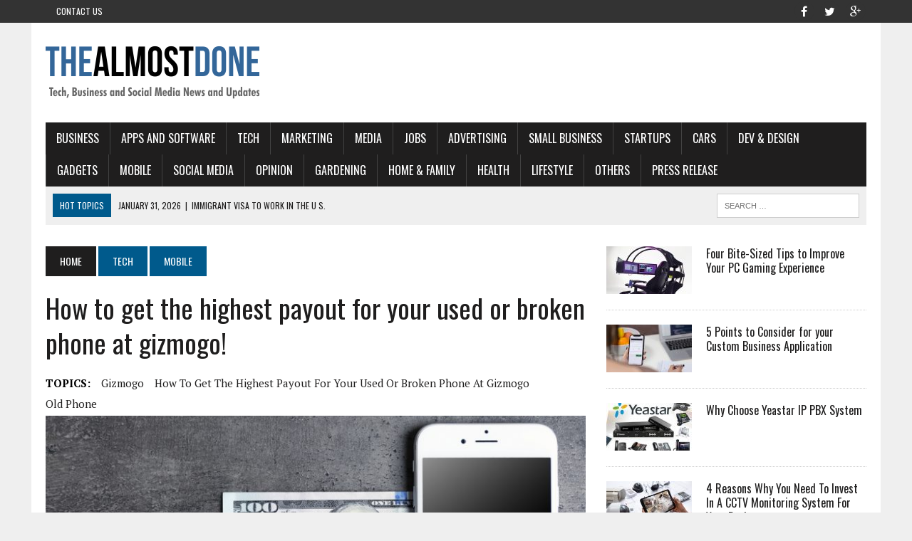

--- FILE ---
content_type: text/html; charset=UTF-8
request_url: https://thealmostdone.com/2020/01/08/how-to-get-the-highest-payout-for-your-used-or-broken-phone-at-gizmogo/
body_size: 18154
content:
<!DOCTYPE html>
<html class="no-js" dir="ltr" lang="en-US" prefix="og: https://ogp.me/ns#">
<head>
	<script async src="https://pagead2.googlesyndication.com/pagead/js/adsbygoogle.js?client=ca-pub-7760433971306152"
     crossorigin="anonymous"></script>
<meta name="majestic-site-verification" content="MJ12_588121d8-451e-4cb5-9f68-d3e7530f157d">	
<meta charset="UTF-8">
<meta name="viewport" content="width=device-width, initial-scale=1.0">
<link rel="profile" href="http://gmpg.org/xfn/11" />
<link rel="pingback" href="https://thealmostdone.com/xmlrpc.php" />
<title>How to get the highest payout for your used or broken phone at gizmogo! - THEALMOSTDONE.com</title>
	<style>img:is([sizes="auto" i], [sizes^="auto," i]) { contain-intrinsic-size: 3000px 1500px }</style>
	
		<!-- All in One SEO 4.9.3 - aioseo.com -->
	<meta name="description" content="So you&#039;re about ready to dump your old phone for a new one. The next step is figuring out what to do with your old phone. You can easily keep it around as a spare in the bedroom drawer with all the other electronics, or pass it on to a friend or family member. Or," />
	<meta name="robots" content="max-image-preview:large" />
	<meta name="author" content="Toufique Ahmed"/>
	<link rel="canonical" href="https://thealmostdone.com/2020/01/08/how-to-get-the-highest-payout-for-your-used-or-broken-phone-at-gizmogo/" />
	<meta name="generator" content="All in One SEO (AIOSEO) 4.9.3" />
		<meta property="og:locale" content="en_US" />
		<meta property="og:site_name" content="THEALMOSTDONE.com - Tech, Business and Social media News and Updates" />
		<meta property="og:type" content="article" />
		<meta property="og:title" content="How to get the highest payout for your used or broken phone at gizmogo! - THEALMOSTDONE.com" />
		<meta property="og:description" content="So you&#039;re about ready to dump your old phone for a new one. The next step is figuring out what to do with your old phone. You can easily keep it around as a spare in the bedroom drawer with all the other electronics, or pass it on to a friend or family member. Or," />
		<meta property="og:url" content="https://thealmostdone.com/2020/01/08/how-to-get-the-highest-payout-for-your-used-or-broken-phone-at-gizmogo/" />
		<meta property="article:published_time" content="2020-01-08T17:52:52+00:00" />
		<meta property="article:modified_time" content="2020-01-08T18:20:46+00:00" />
		<meta name="twitter:card" content="summary_large_image" />
		<meta name="twitter:title" content="How to get the highest payout for your used or broken phone at gizmogo! - THEALMOSTDONE.com" />
		<meta name="twitter:description" content="So you&#039;re about ready to dump your old phone for a new one. The next step is figuring out what to do with your old phone. You can easily keep it around as a spare in the bedroom drawer with all the other electronics, or pass it on to a friend or family member. Or," />
		<script type="application/ld+json" class="aioseo-schema">
			{"@context":"https:\/\/schema.org","@graph":[{"@type":"BlogPosting","@id":"https:\/\/thealmostdone.com\/2020\/01\/08\/how-to-get-the-highest-payout-for-your-used-or-broken-phone-at-gizmogo\/#blogposting","name":"How to get the highest payout for your used or broken phone at gizmogo! - THEALMOSTDONE.com","headline":"How to get the highest payout for your used or broken phone at gizmogo!","author":{"@id":"https:\/\/thealmostdone.com\/author\/toufique-ahmed\/#author"},"publisher":{"@id":"https:\/\/thealmostdone.com\/#organization"},"image":{"@type":"ImageObject","url":"https:\/\/thealmostdone.com\/wp-content\/uploads\/2020\/01\/5d14014fc4ad42344e91f628_mobile-phone-money-on-grey-background.jpeg","width":1000,"height":667},"datePublished":"2020-01-08T17:52:52+00:00","dateModified":"2020-01-08T18:20:46+00:00","inLanguage":"en-US","mainEntityOfPage":{"@id":"https:\/\/thealmostdone.com\/2020\/01\/08\/how-to-get-the-highest-payout-for-your-used-or-broken-phone-at-gizmogo\/#webpage"},"isPartOf":{"@id":"https:\/\/thealmostdone.com\/2020\/01\/08\/how-to-get-the-highest-payout-for-your-used-or-broken-phone-at-gizmogo\/#webpage"},"articleSection":"Mobile, TECH, gizmogo, How to get the highest payout for your used or broken phone at gizmogo, old phone"},{"@type":"BreadcrumbList","@id":"https:\/\/thealmostdone.com\/2020\/01\/08\/how-to-get-the-highest-payout-for-your-used-or-broken-phone-at-gizmogo\/#breadcrumblist","itemListElement":[{"@type":"ListItem","@id":"https:\/\/thealmostdone.com#listItem","position":1,"name":"Home","item":"https:\/\/thealmostdone.com","nextItem":{"@type":"ListItem","@id":"https:\/\/thealmostdone.com\/category\/tech\/#listItem","name":"TECH"}},{"@type":"ListItem","@id":"https:\/\/thealmostdone.com\/category\/tech\/#listItem","position":2,"name":"TECH","item":"https:\/\/thealmostdone.com\/category\/tech\/","nextItem":{"@type":"ListItem","@id":"https:\/\/thealmostdone.com\/category\/tech\/mobile\/#listItem","name":"Mobile"},"previousItem":{"@type":"ListItem","@id":"https:\/\/thealmostdone.com#listItem","name":"Home"}},{"@type":"ListItem","@id":"https:\/\/thealmostdone.com\/category\/tech\/mobile\/#listItem","position":3,"name":"Mobile","item":"https:\/\/thealmostdone.com\/category\/tech\/mobile\/","nextItem":{"@type":"ListItem","@id":"https:\/\/thealmostdone.com\/2020\/01\/08\/how-to-get-the-highest-payout-for-your-used-or-broken-phone-at-gizmogo\/#listItem","name":"How to get the highest payout for your used or broken phone at gizmogo!"},"previousItem":{"@type":"ListItem","@id":"https:\/\/thealmostdone.com\/category\/tech\/#listItem","name":"TECH"}},{"@type":"ListItem","@id":"https:\/\/thealmostdone.com\/2020\/01\/08\/how-to-get-the-highest-payout-for-your-used-or-broken-phone-at-gizmogo\/#listItem","position":4,"name":"How to get the highest payout for your used or broken phone at gizmogo!","previousItem":{"@type":"ListItem","@id":"https:\/\/thealmostdone.com\/category\/tech\/mobile\/#listItem","name":"Mobile"}}]},{"@type":"Organization","@id":"https:\/\/thealmostdone.com\/#organization","name":"THEALMOSTDONE.com","description":"Tech, Business and Social media News and Updates","url":"https:\/\/thealmostdone.com\/"},{"@type":"Person","@id":"https:\/\/thealmostdone.com\/author\/toufique-ahmed\/#author","url":"https:\/\/thealmostdone.com\/author\/toufique-ahmed\/","name":"Toufique Ahmed"},{"@type":"WebPage","@id":"https:\/\/thealmostdone.com\/2020\/01\/08\/how-to-get-the-highest-payout-for-your-used-or-broken-phone-at-gizmogo\/#webpage","url":"https:\/\/thealmostdone.com\/2020\/01\/08\/how-to-get-the-highest-payout-for-your-used-or-broken-phone-at-gizmogo\/","name":"How to get the highest payout for your used or broken phone at gizmogo! - THEALMOSTDONE.com","description":"So you're about ready to dump your old phone for a new one. The next step is figuring out what to do with your old phone. You can easily keep it around as a spare in the bedroom drawer with all the other electronics, or pass it on to a friend or family member. Or,","inLanguage":"en-US","isPartOf":{"@id":"https:\/\/thealmostdone.com\/#website"},"breadcrumb":{"@id":"https:\/\/thealmostdone.com\/2020\/01\/08\/how-to-get-the-highest-payout-for-your-used-or-broken-phone-at-gizmogo\/#breadcrumblist"},"author":{"@id":"https:\/\/thealmostdone.com\/author\/toufique-ahmed\/#author"},"creator":{"@id":"https:\/\/thealmostdone.com\/author\/toufique-ahmed\/#author"},"image":{"@type":"ImageObject","url":"https:\/\/thealmostdone.com\/wp-content\/uploads\/2020\/01\/5d14014fc4ad42344e91f628_mobile-phone-money-on-grey-background.jpeg","@id":"https:\/\/thealmostdone.com\/2020\/01\/08\/how-to-get-the-highest-payout-for-your-used-or-broken-phone-at-gizmogo\/#mainImage","width":1000,"height":667},"primaryImageOfPage":{"@id":"https:\/\/thealmostdone.com\/2020\/01\/08\/how-to-get-the-highest-payout-for-your-used-or-broken-phone-at-gizmogo\/#mainImage"},"datePublished":"2020-01-08T17:52:52+00:00","dateModified":"2020-01-08T18:20:46+00:00"},{"@type":"WebSite","@id":"https:\/\/thealmostdone.com\/#website","url":"https:\/\/thealmostdone.com\/","name":"THEALMOSTDONE.com","description":"Tech, Business and Social media News and Updates","inLanguage":"en-US","publisher":{"@id":"https:\/\/thealmostdone.com\/#organization"}}]}
		</script>
		<!-- All in One SEO -->

<link rel='dns-prefetch' href='//fonts.googleapis.com' />
<link rel="alternate" type="application/rss+xml" title="THEALMOSTDONE.com &raquo; Feed" href="https://thealmostdone.com/feed/" />
<link rel="alternate" type="application/rss+xml" title="THEALMOSTDONE.com &raquo; Comments Feed" href="https://thealmostdone.com/comments/feed/" />
<link rel="alternate" type="application/rss+xml" title="THEALMOSTDONE.com &raquo; How to get the highest payout for your used or broken phone at gizmogo! Comments Feed" href="https://thealmostdone.com/2020/01/08/how-to-get-the-highest-payout-for-your-used-or-broken-phone-at-gizmogo/feed/" />
<script type="text/javascript">
/* <![CDATA[ */
window._wpemojiSettings = {"baseUrl":"https:\/\/s.w.org\/images\/core\/emoji\/16.0.1\/72x72\/","ext":".png","svgUrl":"https:\/\/s.w.org\/images\/core\/emoji\/16.0.1\/svg\/","svgExt":".svg","source":{"concatemoji":"https:\/\/thealmostdone.com\/wp-includes\/js\/wp-emoji-release.min.js?ver=6.8.3"}};
/*! This file is auto-generated */
!function(s,n){var o,i,e;function c(e){try{var t={supportTests:e,timestamp:(new Date).valueOf()};sessionStorage.setItem(o,JSON.stringify(t))}catch(e){}}function p(e,t,n){e.clearRect(0,0,e.canvas.width,e.canvas.height),e.fillText(t,0,0);var t=new Uint32Array(e.getImageData(0,0,e.canvas.width,e.canvas.height).data),a=(e.clearRect(0,0,e.canvas.width,e.canvas.height),e.fillText(n,0,0),new Uint32Array(e.getImageData(0,0,e.canvas.width,e.canvas.height).data));return t.every(function(e,t){return e===a[t]})}function u(e,t){e.clearRect(0,0,e.canvas.width,e.canvas.height),e.fillText(t,0,0);for(var n=e.getImageData(16,16,1,1),a=0;a<n.data.length;a++)if(0!==n.data[a])return!1;return!0}function f(e,t,n,a){switch(t){case"flag":return n(e,"\ud83c\udff3\ufe0f\u200d\u26a7\ufe0f","\ud83c\udff3\ufe0f\u200b\u26a7\ufe0f")?!1:!n(e,"\ud83c\udde8\ud83c\uddf6","\ud83c\udde8\u200b\ud83c\uddf6")&&!n(e,"\ud83c\udff4\udb40\udc67\udb40\udc62\udb40\udc65\udb40\udc6e\udb40\udc67\udb40\udc7f","\ud83c\udff4\u200b\udb40\udc67\u200b\udb40\udc62\u200b\udb40\udc65\u200b\udb40\udc6e\u200b\udb40\udc67\u200b\udb40\udc7f");case"emoji":return!a(e,"\ud83e\udedf")}return!1}function g(e,t,n,a){var r="undefined"!=typeof WorkerGlobalScope&&self instanceof WorkerGlobalScope?new OffscreenCanvas(300,150):s.createElement("canvas"),o=r.getContext("2d",{willReadFrequently:!0}),i=(o.textBaseline="top",o.font="600 32px Arial",{});return e.forEach(function(e){i[e]=t(o,e,n,a)}),i}function t(e){var t=s.createElement("script");t.src=e,t.defer=!0,s.head.appendChild(t)}"undefined"!=typeof Promise&&(o="wpEmojiSettingsSupports",i=["flag","emoji"],n.supports={everything:!0,everythingExceptFlag:!0},e=new Promise(function(e){s.addEventListener("DOMContentLoaded",e,{once:!0})}),new Promise(function(t){var n=function(){try{var e=JSON.parse(sessionStorage.getItem(o));if("object"==typeof e&&"number"==typeof e.timestamp&&(new Date).valueOf()<e.timestamp+604800&&"object"==typeof e.supportTests)return e.supportTests}catch(e){}return null}();if(!n){if("undefined"!=typeof Worker&&"undefined"!=typeof OffscreenCanvas&&"undefined"!=typeof URL&&URL.createObjectURL&&"undefined"!=typeof Blob)try{var e="postMessage("+g.toString()+"("+[JSON.stringify(i),f.toString(),p.toString(),u.toString()].join(",")+"));",a=new Blob([e],{type:"text/javascript"}),r=new Worker(URL.createObjectURL(a),{name:"wpTestEmojiSupports"});return void(r.onmessage=function(e){c(n=e.data),r.terminate(),t(n)})}catch(e){}c(n=g(i,f,p,u))}t(n)}).then(function(e){for(var t in e)n.supports[t]=e[t],n.supports.everything=n.supports.everything&&n.supports[t],"flag"!==t&&(n.supports.everythingExceptFlag=n.supports.everythingExceptFlag&&n.supports[t]);n.supports.everythingExceptFlag=n.supports.everythingExceptFlag&&!n.supports.flag,n.DOMReady=!1,n.readyCallback=function(){n.DOMReady=!0}}).then(function(){return e}).then(function(){var e;n.supports.everything||(n.readyCallback(),(e=n.source||{}).concatemoji?t(e.concatemoji):e.wpemoji&&e.twemoji&&(t(e.twemoji),t(e.wpemoji)))}))}((window,document),window._wpemojiSettings);
/* ]]> */
</script>

<style id='wp-emoji-styles-inline-css' type='text/css'>

	img.wp-smiley, img.emoji {
		display: inline !important;
		border: none !important;
		box-shadow: none !important;
		height: 1em !important;
		width: 1em !important;
		margin: 0 0.07em !important;
		vertical-align: -0.1em !important;
		background: none !important;
		padding: 0 !important;
	}
</style>
<link rel='stylesheet' id='wp-block-library-css' href='https://thealmostdone.com/wp-includes/css/dist/block-library/style.min.css?ver=6.8.3' type='text/css' media='all' />
<style id='classic-theme-styles-inline-css' type='text/css'>
/*! This file is auto-generated */
.wp-block-button__link{color:#fff;background-color:#32373c;border-radius:9999px;box-shadow:none;text-decoration:none;padding:calc(.667em + 2px) calc(1.333em + 2px);font-size:1.125em}.wp-block-file__button{background:#32373c;color:#fff;text-decoration:none}
</style>
<link rel='stylesheet' id='aioseo/css/src/vue/standalone/blocks/table-of-contents/global.scss-css' href='https://thealmostdone.com/wp-content/plugins/all-in-one-seo-pack/dist/Lite/assets/css/table-of-contents/global.e90f6d47.css?ver=4.9.3' type='text/css' media='all' />
<style id='global-styles-inline-css' type='text/css'>
:root{--wp--preset--aspect-ratio--square: 1;--wp--preset--aspect-ratio--4-3: 4/3;--wp--preset--aspect-ratio--3-4: 3/4;--wp--preset--aspect-ratio--3-2: 3/2;--wp--preset--aspect-ratio--2-3: 2/3;--wp--preset--aspect-ratio--16-9: 16/9;--wp--preset--aspect-ratio--9-16: 9/16;--wp--preset--color--black: #000000;--wp--preset--color--cyan-bluish-gray: #abb8c3;--wp--preset--color--white: #ffffff;--wp--preset--color--pale-pink: #f78da7;--wp--preset--color--vivid-red: #cf2e2e;--wp--preset--color--luminous-vivid-orange: #ff6900;--wp--preset--color--luminous-vivid-amber: #fcb900;--wp--preset--color--light-green-cyan: #7bdcb5;--wp--preset--color--vivid-green-cyan: #00d084;--wp--preset--color--pale-cyan-blue: #8ed1fc;--wp--preset--color--vivid-cyan-blue: #0693e3;--wp--preset--color--vivid-purple: #9b51e0;--wp--preset--gradient--vivid-cyan-blue-to-vivid-purple: linear-gradient(135deg,rgba(6,147,227,1) 0%,rgb(155,81,224) 100%);--wp--preset--gradient--light-green-cyan-to-vivid-green-cyan: linear-gradient(135deg,rgb(122,220,180) 0%,rgb(0,208,130) 100%);--wp--preset--gradient--luminous-vivid-amber-to-luminous-vivid-orange: linear-gradient(135deg,rgba(252,185,0,1) 0%,rgba(255,105,0,1) 100%);--wp--preset--gradient--luminous-vivid-orange-to-vivid-red: linear-gradient(135deg,rgba(255,105,0,1) 0%,rgb(207,46,46) 100%);--wp--preset--gradient--very-light-gray-to-cyan-bluish-gray: linear-gradient(135deg,rgb(238,238,238) 0%,rgb(169,184,195) 100%);--wp--preset--gradient--cool-to-warm-spectrum: linear-gradient(135deg,rgb(74,234,220) 0%,rgb(151,120,209) 20%,rgb(207,42,186) 40%,rgb(238,44,130) 60%,rgb(251,105,98) 80%,rgb(254,248,76) 100%);--wp--preset--gradient--blush-light-purple: linear-gradient(135deg,rgb(255,206,236) 0%,rgb(152,150,240) 100%);--wp--preset--gradient--blush-bordeaux: linear-gradient(135deg,rgb(254,205,165) 0%,rgb(254,45,45) 50%,rgb(107,0,62) 100%);--wp--preset--gradient--luminous-dusk: linear-gradient(135deg,rgb(255,203,112) 0%,rgb(199,81,192) 50%,rgb(65,88,208) 100%);--wp--preset--gradient--pale-ocean: linear-gradient(135deg,rgb(255,245,203) 0%,rgb(182,227,212) 50%,rgb(51,167,181) 100%);--wp--preset--gradient--electric-grass: linear-gradient(135deg,rgb(202,248,128) 0%,rgb(113,206,126) 100%);--wp--preset--gradient--midnight: linear-gradient(135deg,rgb(2,3,129) 0%,rgb(40,116,252) 100%);--wp--preset--font-size--small: 13px;--wp--preset--font-size--medium: 20px;--wp--preset--font-size--large: 36px;--wp--preset--font-size--x-large: 42px;--wp--preset--spacing--20: 0.44rem;--wp--preset--spacing--30: 0.67rem;--wp--preset--spacing--40: 1rem;--wp--preset--spacing--50: 1.5rem;--wp--preset--spacing--60: 2.25rem;--wp--preset--spacing--70: 3.38rem;--wp--preset--spacing--80: 5.06rem;--wp--preset--shadow--natural: 6px 6px 9px rgba(0, 0, 0, 0.2);--wp--preset--shadow--deep: 12px 12px 50px rgba(0, 0, 0, 0.4);--wp--preset--shadow--sharp: 6px 6px 0px rgba(0, 0, 0, 0.2);--wp--preset--shadow--outlined: 6px 6px 0px -3px rgba(255, 255, 255, 1), 6px 6px rgba(0, 0, 0, 1);--wp--preset--shadow--crisp: 6px 6px 0px rgba(0, 0, 0, 1);}:where(.is-layout-flex){gap: 0.5em;}:where(.is-layout-grid){gap: 0.5em;}body .is-layout-flex{display: flex;}.is-layout-flex{flex-wrap: wrap;align-items: center;}.is-layout-flex > :is(*, div){margin: 0;}body .is-layout-grid{display: grid;}.is-layout-grid > :is(*, div){margin: 0;}:where(.wp-block-columns.is-layout-flex){gap: 2em;}:where(.wp-block-columns.is-layout-grid){gap: 2em;}:where(.wp-block-post-template.is-layout-flex){gap: 1.25em;}:where(.wp-block-post-template.is-layout-grid){gap: 1.25em;}.has-black-color{color: var(--wp--preset--color--black) !important;}.has-cyan-bluish-gray-color{color: var(--wp--preset--color--cyan-bluish-gray) !important;}.has-white-color{color: var(--wp--preset--color--white) !important;}.has-pale-pink-color{color: var(--wp--preset--color--pale-pink) !important;}.has-vivid-red-color{color: var(--wp--preset--color--vivid-red) !important;}.has-luminous-vivid-orange-color{color: var(--wp--preset--color--luminous-vivid-orange) !important;}.has-luminous-vivid-amber-color{color: var(--wp--preset--color--luminous-vivid-amber) !important;}.has-light-green-cyan-color{color: var(--wp--preset--color--light-green-cyan) !important;}.has-vivid-green-cyan-color{color: var(--wp--preset--color--vivid-green-cyan) !important;}.has-pale-cyan-blue-color{color: var(--wp--preset--color--pale-cyan-blue) !important;}.has-vivid-cyan-blue-color{color: var(--wp--preset--color--vivid-cyan-blue) !important;}.has-vivid-purple-color{color: var(--wp--preset--color--vivid-purple) !important;}.has-black-background-color{background-color: var(--wp--preset--color--black) !important;}.has-cyan-bluish-gray-background-color{background-color: var(--wp--preset--color--cyan-bluish-gray) !important;}.has-white-background-color{background-color: var(--wp--preset--color--white) !important;}.has-pale-pink-background-color{background-color: var(--wp--preset--color--pale-pink) !important;}.has-vivid-red-background-color{background-color: var(--wp--preset--color--vivid-red) !important;}.has-luminous-vivid-orange-background-color{background-color: var(--wp--preset--color--luminous-vivid-orange) !important;}.has-luminous-vivid-amber-background-color{background-color: var(--wp--preset--color--luminous-vivid-amber) !important;}.has-light-green-cyan-background-color{background-color: var(--wp--preset--color--light-green-cyan) !important;}.has-vivid-green-cyan-background-color{background-color: var(--wp--preset--color--vivid-green-cyan) !important;}.has-pale-cyan-blue-background-color{background-color: var(--wp--preset--color--pale-cyan-blue) !important;}.has-vivid-cyan-blue-background-color{background-color: var(--wp--preset--color--vivid-cyan-blue) !important;}.has-vivid-purple-background-color{background-color: var(--wp--preset--color--vivid-purple) !important;}.has-black-border-color{border-color: var(--wp--preset--color--black) !important;}.has-cyan-bluish-gray-border-color{border-color: var(--wp--preset--color--cyan-bluish-gray) !important;}.has-white-border-color{border-color: var(--wp--preset--color--white) !important;}.has-pale-pink-border-color{border-color: var(--wp--preset--color--pale-pink) !important;}.has-vivid-red-border-color{border-color: var(--wp--preset--color--vivid-red) !important;}.has-luminous-vivid-orange-border-color{border-color: var(--wp--preset--color--luminous-vivid-orange) !important;}.has-luminous-vivid-amber-border-color{border-color: var(--wp--preset--color--luminous-vivid-amber) !important;}.has-light-green-cyan-border-color{border-color: var(--wp--preset--color--light-green-cyan) !important;}.has-vivid-green-cyan-border-color{border-color: var(--wp--preset--color--vivid-green-cyan) !important;}.has-pale-cyan-blue-border-color{border-color: var(--wp--preset--color--pale-cyan-blue) !important;}.has-vivid-cyan-blue-border-color{border-color: var(--wp--preset--color--vivid-cyan-blue) !important;}.has-vivid-purple-border-color{border-color: var(--wp--preset--color--vivid-purple) !important;}.has-vivid-cyan-blue-to-vivid-purple-gradient-background{background: var(--wp--preset--gradient--vivid-cyan-blue-to-vivid-purple) !important;}.has-light-green-cyan-to-vivid-green-cyan-gradient-background{background: var(--wp--preset--gradient--light-green-cyan-to-vivid-green-cyan) !important;}.has-luminous-vivid-amber-to-luminous-vivid-orange-gradient-background{background: var(--wp--preset--gradient--luminous-vivid-amber-to-luminous-vivid-orange) !important;}.has-luminous-vivid-orange-to-vivid-red-gradient-background{background: var(--wp--preset--gradient--luminous-vivid-orange-to-vivid-red) !important;}.has-very-light-gray-to-cyan-bluish-gray-gradient-background{background: var(--wp--preset--gradient--very-light-gray-to-cyan-bluish-gray) !important;}.has-cool-to-warm-spectrum-gradient-background{background: var(--wp--preset--gradient--cool-to-warm-spectrum) !important;}.has-blush-light-purple-gradient-background{background: var(--wp--preset--gradient--blush-light-purple) !important;}.has-blush-bordeaux-gradient-background{background: var(--wp--preset--gradient--blush-bordeaux) !important;}.has-luminous-dusk-gradient-background{background: var(--wp--preset--gradient--luminous-dusk) !important;}.has-pale-ocean-gradient-background{background: var(--wp--preset--gradient--pale-ocean) !important;}.has-electric-grass-gradient-background{background: var(--wp--preset--gradient--electric-grass) !important;}.has-midnight-gradient-background{background: var(--wp--preset--gradient--midnight) !important;}.has-small-font-size{font-size: var(--wp--preset--font-size--small) !important;}.has-medium-font-size{font-size: var(--wp--preset--font-size--medium) !important;}.has-large-font-size{font-size: var(--wp--preset--font-size--large) !important;}.has-x-large-font-size{font-size: var(--wp--preset--font-size--x-large) !important;}
:where(.wp-block-post-template.is-layout-flex){gap: 1.25em;}:where(.wp-block-post-template.is-layout-grid){gap: 1.25em;}
:where(.wp-block-columns.is-layout-flex){gap: 2em;}:where(.wp-block-columns.is-layout-grid){gap: 2em;}
:root :where(.wp-block-pullquote){font-size: 1.5em;line-height: 1.6;}
</style>
<link rel='stylesheet' id='mh-style-css' href='https://thealmostdone.com/wp-content/themes/mh_newsdesk/style.css?ver=1.2.2' type='text/css' media='all' />
<link rel='stylesheet' id='mh-font-awesome-css' href='https://thealmostdone.com/wp-content/themes/mh_newsdesk/includes/font-awesome.min.css' type='text/css' media='all' />
<link rel='stylesheet' id='mh-google-fonts-css' href='https://fonts.googleapis.com/css?family=PT+Serif:300,400,400italic,600,700%7cOswald:300,400,400italic,600,700' type='text/css' media='all' />
<script type="text/javascript" src="https://thealmostdone.com/wp-includes/js/jquery/jquery.min.js?ver=3.7.1" id="jquery-core-js"></script>
<script type="text/javascript" src="https://thealmostdone.com/wp-includes/js/jquery/jquery-migrate.min.js?ver=3.4.1" id="jquery-migrate-js"></script>
<script type="text/javascript" src="https://thealmostdone.com/wp-content/themes/mh_newsdesk/js/scripts.js?ver=6.8.3" id="mh-scripts-js"></script>
<link rel="https://api.w.org/" href="https://thealmostdone.com/wp-json/" /><link rel="alternate" title="JSON" type="application/json" href="https://thealmostdone.com/wp-json/wp/v2/posts/19216" /><link rel="EditURI" type="application/rsd+xml" title="RSD" href="https://thealmostdone.com/xmlrpc.php?rsd" />
<meta name="generator" content="WordPress 6.8.3" />
<link rel='shortlink' href='https://thealmostdone.com/?p=19216' />
<link rel="alternate" title="oEmbed (JSON)" type="application/json+oembed" href="https://thealmostdone.com/wp-json/oembed/1.0/embed?url=https%3A%2F%2Fthealmostdone.com%2F2020%2F01%2F08%2Fhow-to-get-the-highest-payout-for-your-used-or-broken-phone-at-gizmogo%2F" />
<link rel="alternate" title="oEmbed (XML)" type="text/xml+oembed" href="https://thealmostdone.com/wp-json/oembed/1.0/embed?url=https%3A%2F%2Fthealmostdone.com%2F2020%2F01%2F08%2Fhow-to-get-the-highest-payout-for-your-used-or-broken-phone-at-gizmogo%2F&#038;format=xml" />
		<script type="text/javascript">
			var _statcounter = _statcounter || [];
			_statcounter.push({"tags": {"author": "Toufique Ahmed"}});
		</script>
		<!--[if lt IE 9]>
<script src="https://thealmostdone.com/wp-content/themes/mh_newsdesk/js/css3-mediaqueries.js"></script>
<![endif]-->
</head>
<body class="wp-singular post-template-default single single-post postid-19216 single-format-standard wp-theme-mh_newsdesk mh-right-sb">
	<div class="header-top">
		<div class="wrapper-inner clearfix">
							<nav class="header-nav clearfix">
					<div class="menu-header-kiri-container"><ul id="menu-header-kiri" class="menu"><li id="menu-item-1494" class="menu-item menu-item-type-post_type menu-item-object-page menu-item-1494"><a href="https://thealmostdone.com/contact-us/">Contact Us</a></li>
</ul></div>				</nav>
										<nav class="social-nav clearfix">
					<div class="menu-social-icons-container"><ul id="menu-social-icons" class="menu"><li id="menu-item-1493" class="menu-item menu-item-type-custom menu-item-object-custom menu-item-1493"><a target="_blank" href="https://www.facebook.com/thealmostdone"><span class="fa-stack"><i class="fa fa-circle fa-stack-2x"></i><i class="fa fa-mh-social fa-stack-1x"></i></span><span class="screen-reader-text">facebook</span></a></li>
<li id="menu-item-1495" class="menu-item menu-item-type-custom menu-item-object-custom menu-item-1495"><a target="_blank" href="https://twitter.com/thealmostdone"><span class="fa-stack"><i class="fa fa-circle fa-stack-2x"></i><i class="fa fa-mh-social fa-stack-1x"></i></span><span class="screen-reader-text">twitter</span></a></li>
<li id="menu-item-1496" class="menu-item menu-item-type-custom menu-item-object-custom menu-item-1496"><a target="_blank" href="https://plus.google.com/u/0/+TheAlmostDone"><span class="fa-stack"><i class="fa fa-circle fa-stack-2x"></i><i class="fa fa-mh-social fa-stack-1x"></i></span><span class="screen-reader-text">google+</span></a></li>
</ul></div>				</nav>
					</div>
	</div>
<div id="mh-wrapper">
<header class="mh-header">
	<div class="header-wrap clearfix">
				<div class="mh-col mh-1-3 header-logo-full">
			<a href="https://thealmostdone.com/" title="THEALMOSTDONE.com" rel="home">
<div class="logo-wrap" role="banner">
<img src="https://thealmostdone.com/wp-content/uploads/2016/04/cropped-blogger371_300x100px_1.png" height="100" width="300" alt="THEALMOSTDONE.com" />
</div>
</a>
		</div>
			</div>
	<div class="header-menu clearfix">
		<nav class="main-nav clearfix">
			<div class="menu-menu-1-container"><ul id="menu-menu-1" class="menu"><li id="menu-item-161" class="menu-item menu-item-type-taxonomy menu-item-object-category menu-item-has-children menu-item-161"><a href="https://thealmostdone.com/category/business/">BUSINESS</a>
<ul class="sub-menu">
	<li id="menu-item-213" class="menu-item menu-item-type-taxonomy menu-item-object-category menu-item-213"><a href="https://thealmostdone.com/category/business/all-business/">All Business</a></li>
</ul>
</li>
<li id="menu-item-159" class="menu-item menu-item-type-taxonomy menu-item-object-category menu-item-159"><a href="https://thealmostdone.com/category/tech/apps-and-software/">Apps and Software</a></li>
<li id="menu-item-158" class="menu-item menu-item-type-taxonomy menu-item-object-category current-post-ancestor current-menu-parent current-post-parent menu-item-has-children menu-item-158"><a href="https://thealmostdone.com/category/tech/">TECH</a>
<ul class="sub-menu">
	<li id="menu-item-353" class="menu-item menu-item-type-taxonomy menu-item-object-category menu-item-353"><a href="https://thealmostdone.com/category/tech/all-tech/">All Tech</a></li>
</ul>
</li>
<li id="menu-item-197" class="menu-item menu-item-type-taxonomy menu-item-object-category menu-item-197"><a href="https://thealmostdone.com/category/business/marketing/">Marketing</a></li>
<li id="menu-item-198" class="menu-item menu-item-type-taxonomy menu-item-object-category menu-item-198"><a href="https://thealmostdone.com/category/business/media/">Media</a></li>
<li id="menu-item-163" class="menu-item menu-item-type-taxonomy menu-item-object-category menu-item-163"><a href="https://thealmostdone.com/category/business/jobs/">Jobs</a></li>
<li id="menu-item-162" class="menu-item menu-item-type-taxonomy menu-item-object-category menu-item-162"><a href="https://thealmostdone.com/category/business/advertising/">Advertising</a></li>
<li id="menu-item-210" class="menu-item menu-item-type-taxonomy menu-item-object-category menu-item-210"><a href="https://thealmostdone.com/category/business/small-business/">Small Business</a></li>
<li id="menu-item-355" class="menu-item menu-item-type-taxonomy menu-item-object-category menu-item-355"><a href="https://thealmostdone.com/category/business/startups/">Startups</a></li>
<li id="menu-item-160" class="menu-item menu-item-type-taxonomy menu-item-object-category menu-item-160"><a href="https://thealmostdone.com/category/tech/cars/">Cars</a></li>
<li id="menu-item-218" class="menu-item menu-item-type-taxonomy menu-item-object-category menu-item-218"><a href="https://thealmostdone.com/category/tech/dev-design/">Dev &#038; Design</a></li>
<li id="menu-item-199" class="menu-item menu-item-type-taxonomy menu-item-object-category menu-item-199"><a href="https://thealmostdone.com/category/tech/gadgets/">Gadgets</a></li>
<li id="menu-item-349" class="menu-item menu-item-type-taxonomy menu-item-object-category current-post-ancestor current-menu-parent current-post-parent menu-item-349"><a href="https://thealmostdone.com/category/tech/mobile/">Mobile</a></li>
<li id="menu-item-154" class="menu-item menu-item-type-taxonomy menu-item-object-category menu-item-has-children menu-item-154"><a href="https://thealmostdone.com/category/social-media/">SOCIAL MEDIA</a>
<ul class="sub-menu">
	<li id="menu-item-201" class="menu-item menu-item-type-taxonomy menu-item-object-category menu-item-201"><a href="https://thealmostdone.com/category/social-media/all-social-media/">All Social Media</a></li>
	<li id="menu-item-155" class="menu-item menu-item-type-taxonomy menu-item-object-category menu-item-155"><a href="https://thealmostdone.com/category/social-media/facebook/">Facebook</a></li>
	<li id="menu-item-356" class="menu-item menu-item-type-taxonomy menu-item-object-category menu-item-356"><a href="https://thealmostdone.com/category/social-media/google/">Google+</a></li>
	<li id="menu-item-156" class="menu-item menu-item-type-taxonomy menu-item-object-category menu-item-156"><a href="https://thealmostdone.com/category/social-media/twitter/">Twitter</a></li>
	<li id="menu-item-157" class="menu-item menu-item-type-taxonomy menu-item-object-category menu-item-157"><a href="https://thealmostdone.com/category/social-media/youtube/">YouTube</a></li>
	<li id="menu-item-200" class="menu-item menu-item-type-taxonomy menu-item-object-category menu-item-200"><a href="https://thealmostdone.com/category/social-media/how-to/">How To</a></li>
</ul>
</li>
<li id="menu-item-5755" class="menu-item menu-item-type-custom menu-item-object-custom menu-item-5755"><a href="http://thealmostdone.com/category/opinion/">OPINION</a></li>
<li id="menu-item-5063" class="menu-item menu-item-type-custom menu-item-object-custom menu-item-5063"><a href="http://thealmostdone.com/category/others/home-family/gardening/">Gardening</a></li>
<li id="menu-item-5062" class="menu-item menu-item-type-custom menu-item-object-custom menu-item-5062"><a href="http://thealmostdone.com/category/others/home-family/">Home &#038; Family</a></li>
<li id="menu-item-5223" class="menu-item menu-item-type-custom menu-item-object-custom menu-item-5223"><a href="http://thealmostdone.com/category/others/health/">Health</a></li>
<li id="menu-item-5306" class="menu-item menu-item-type-custom menu-item-object-custom menu-item-has-children menu-item-5306"><a href="http://thealmostdone.com/category/others/lifestyle/">Lifestyle</a>
<ul class="sub-menu">
	<li id="menu-item-5307" class="menu-item menu-item-type-custom menu-item-object-custom menu-item-5307"><a href="http://thealmostdone.com/category/others/lifestyle/shopping/">Shopping</a></li>
</ul>
</li>
<li id="menu-item-5061" class="menu-item menu-item-type-custom menu-item-object-custom menu-item-5061"><a href="http://thealmostdone.com/category/others/">OTHERS</a></li>
<li id="menu-item-12663" class="menu-item menu-item-type-custom menu-item-object-custom menu-item-12663"><a href="https://thealmostdone.com/category/press-release/">PRESS RELEASE</a></li>
</ul></div>		</nav>
		<div class="header-sub clearfix">
							<div id="ticker" class="news-ticker mh-col mh-2-3 clearfix">
			<span class="ticker-title">
			Hot Topics		</span>
		<ul class="ticker-content">			<li class="ticker-item">
				<a class="ticker-item-link" href="https://thealmostdone.com/2026/01/31/immigrant-visa-to-work-in-the-u-s-40/" title="Immigrant visa to work in the U S.">
					<span class="ticker-item-date">January 31, 2026</span>
					<span class="ticker-item-separator">|</span>
					<span class="ticker-item-title">Immigrant visa to work in the U S.</span>
				</a>
			</li>			<li class="ticker-item">
				<a class="ticker-item-link" href="https://thealmostdone.com/2026/01/31/j9-com-casino-review-expert-player-ratings-2026-21/" title="J9 com Casino Review Expert &amp; Player Ratings 2026">
					<span class="ticker-item-date">January 31, 2026</span>
					<span class="ticker-item-separator">|</span>
					<span class="ticker-item-title">J9 com Casino Review Expert &amp; Player Ratings 2026</span>
				</a>
			</li>			<li class="ticker-item">
				<a class="ticker-item-link" href="https://thealmostdone.com/2026/01/31/top-games-for-android-on-google-play-in-the-united-3/" title="Top Games for Android on Google Play in the United States">
					<span class="ticker-item-date">January 31, 2026</span>
					<span class="ticker-item-separator">|</span>
					<span class="ticker-item-title">Top Games for Android on Google Play in the United States</span>
				</a>
			</li>			<li class="ticker-item">
				<a class="ticker-item-link" href="https://thealmostdone.com/2026/01/30/plinko-casino-%d0%ba%d0%b0%d0%ba-%d0%b8%d0%b3%d1%80%d0%b0%d1%82%d1%8c-%d0%b8-%d0%bf%d0%be%d1%87%d0%b5%d0%bc%d1%83-%d1%8d%d1%82%d0%be-%d0%bf%d0%be%d0%bf%d1%83%d0%bb%d1%8f%d1%80%d0%bd%d0%be-%d0%b2/" title="Plinko Casino: как играть и почему это популярно в Казахстане">
					<span class="ticker-item-date">January 30, 2026</span>
					<span class="ticker-item-separator">|</span>
					<span class="ticker-item-title">Plinko Casino: как играть и почему это популярно в Казахстане</span>
				</a>
			</li>			<li class="ticker-item">
				<a class="ticker-item-link" href="https://thealmostdone.com/2026/01/30/online-kumar-oyunlarnda-guvenlik-ve-lisanslama-2/" title="Online Kumar Oyunlarında Güvenlik ve Lisanslama">
					<span class="ticker-item-date">January 30, 2026</span>
					<span class="ticker-item-separator">|</span>
					<span class="ticker-item-title">Online Kumar Oyunlarında Güvenlik ve Lisanslama</span>
				</a>
			</li>	</ul>
</div>						<aside class="mh-col mh-1-3 header-search">
				<form role="search" method="get" class="search-form" action="https://thealmostdone.com/">
				<label>
					<span class="screen-reader-text">Search for:</span>
					<input type="search" class="search-field" placeholder="Search &hellip;" value="" name="s" />
				</label>
				<input type="submit" class="search-submit" value="Search" />
			</form>			</aside>
		</div>
	</div>
</header><div class="mh-section mh-group">
	<div id="main-content" class="mh-content"><nav class="breadcrumb"><span itemscope itemtype="http://data-vocabulary.org/Breadcrumb"><a href="https://thealmostdone.com" itemprop="url" class="bc-home"><span itemprop="title">Home</span></a></span> <a href="https://thealmostdone.com/category/tech/">TECH</a> <span itemscope itemtype="http://data-vocabulary.org/Breadcrumb"><a href="https://thealmostdone.com/category/tech/mobile/" itemprop="url"><span itemprop="title">Mobile</span></a></span></nav>
<article id="post-19216" class="post-19216 post type-post status-publish format-standard has-post-thumbnail hentry category-mobile category-tech tag-gizmogo tag-how-to-get-the-highest-payout-for-your-used-or-broken-phone-at-gizmogo tag-old-phone">
	<header class="entry-header clearfix">
		<h1 class="entry-title">
			How to get the highest payout for your used or broken phone at gizmogo!		</h1>
		<div class="entry-tags clearfix"><span>TOPICS:</span><a href="https://thealmostdone.com/tag/gizmogo/" rel="tag">gizmogo</a><a href="https://thealmostdone.com/tag/how-to-get-the-highest-payout-for-your-used-or-broken-phone-at-gizmogo/" rel="tag">How to get the highest payout for your used or broken phone at gizmogo</a><a href="https://thealmostdone.com/tag/old-phone/" rel="tag">old phone</a></div>	</header>
	
<div class="entry-thumbnail">
<img width="777" height="437" src="https://thealmostdone.com/wp-content/uploads/2020/01/5d14014fc4ad42344e91f628_mobile-phone-money-on-grey-background-777x437.jpeg" class="attachment-content-single size-content-single wp-post-image" alt="" decoding="async" fetchpriority="high" srcset="https://thealmostdone.com/wp-content/uploads/2020/01/5d14014fc4ad42344e91f628_mobile-phone-money-on-grey-background-777x437.jpeg 777w, https://thealmostdone.com/wp-content/uploads/2020/01/5d14014fc4ad42344e91f628_mobile-phone-money-on-grey-background-180x101.jpeg 180w, https://thealmostdone.com/wp-content/uploads/2020/01/5d14014fc4ad42344e91f628_mobile-phone-money-on-grey-background-260x146.jpeg 260w, https://thealmostdone.com/wp-content/uploads/2020/01/5d14014fc4ad42344e91f628_mobile-phone-money-on-grey-background-373x210.jpeg 373w, https://thealmostdone.com/wp-content/uploads/2020/01/5d14014fc4ad42344e91f628_mobile-phone-money-on-grey-background-120x67.jpeg 120w" sizes="(max-width: 777px) 100vw, 777px" /></div>
		<p class="entry-meta">
<span class="entry-meta-author vcard author">Posted By: <a class="fn" href="https://thealmostdone.com/author/toufique-ahmed/">Toufique Ahmed</a></span>
<span class="entry-meta-date updated">January 8, 2020</span>
</p>
	<div class="entry-content clearfix">
		
<p>So
you&#8217;re about ready to dump your old phone for a new one.</p>



<p>The next step is figuring out what to do with your old phone. You can easily keep it around as a spare in the bedroom drawer with all the other electronics,  or pass it on to a friend or family member. Or, you could sell it at  to get the highest payout for your used phone. </p>



<p>Don&#8217;t
stress if your phone is cracked or damaged; you&#8217;d be surprised how much you can
get for the right phone with a broken screen. And even if you can&#8217;t get any
cash for your dusty old cell phone, you can at least recycle it responsibly at
gizmogo. </p>



<p>Any
way you look at it, you probably won&#8217;t get enough from a single sale to cover
the cost of a new phone, especially one as sky-high as the iPhone 11 ($1099 at
Amazon), but if you&#8217;re smart about it, you can at least reduce the price of
that new phone at gizmogo.com.</p>



<p><strong>How much can you get?</strong></p>



<p>The
amount of cash you can get for a phone varies widely by the model, age and
condition. Online trade-ins usually top out at around $300 or $500 for a
top-of-the-line device, but a brand new iPhone 11 could go for considerably
more &#8212; that&#8217;s between you and your online buyer (on gizmogo at the time of
writing, prices range from $320 to over $945).</p>



<p>You
get more money if the phone is:</p>



<div class="wp-block-image"><figure class="alignright is-resized"><img decoding="async" src="https://thealmostdone.com/wp-content/uploads/2020/01/image003-2-300x184.png" alt="" class="wp-image-19225" width="421" height="258" srcset="https://thealmostdone.com/wp-content/uploads/2020/01/image003-2-300x184.png 300w, https://thealmostdone.com/wp-content/uploads/2020/01/image003-2-768x471.png 768w, https://thealmostdone.com/wp-content/uploads/2020/01/image003-2.png 874w" sizes="(max-width: 421px) 100vw, 421px" /></figure></div>



<ol class="wp-block-list"><li>In good condition</li><li>&#8220;New,&#8221; about 1 to 2
     years old</li><li>A premium device (rather than
     budget)</li><li>Popular. iPhones and Samsung
     phones are in high demand.</li><li>A popular color (black or silver
     might net more than gold)</li></ol>



<p>You
won&#8217;t be able to sell your used phones that are still being financed through a
carrier.<strong></strong></p>



<h4 class="wp-block-heading"><strong>1. Before you sell, raid the
closet</strong></h4>



<div class="wp-block-image"><figure class="alignleft"><img decoding="async" width="300" height="218" src="https://thealmostdone.com/wp-content/uploads/2020/01/image005-300x218.png" alt="" class="wp-image-19218" srcset="https://thealmostdone.com/wp-content/uploads/2020/01/image005-300x218.png 300w, https://thealmostdone.com/wp-content/uploads/2020/01/image005-768x557.png 768w, https://thealmostdone.com/wp-content/uploads/2020/01/image005.png 983w" sizes="(max-width: 300px) 100vw, 300px" /></figure></div>



<p>If you&#8217;re going to cash in on selling a used or
damaged phone, you might as well see what other dusty, used electronics you
forgot about lying around in your drawers. On gizmogo they buy a wide range of
electronics from phones, tablets, cameras, game consoles, even laptops, and
much more. </p>



<p class="has-medium-font-size"><strong>2. How much are you getting paid</strong></p>



<p>Know
exactly how much you&#8217;re getting paid before selling your used or damaged mobile
phones online. For example, the Apple iPhone XS MAX is going for $591 on
gizmogo (at the time of writing) </p>



<p class="has-medium-font-size"><strong>3. Never throw old phones away</strong></p>



<div class="wp-block-image"><figure class="alignright"><img loading="lazy" decoding="async" width="409" height="308" src="https://thealmostdone.com/wp-content/uploads/2020/01/image008.jpg" alt="" class="wp-image-19220" srcset="https://thealmostdone.com/wp-content/uploads/2020/01/image008.jpg 409w, https://thealmostdone.com/wp-content/uploads/2020/01/image008-300x226.jpg 300w" sizes="auto, (max-width: 409px) 100vw, 409px" /></figure></div>



<p>You can get rid of them by all means, but never in the
trashcan &#8212; you don&#8217;t want to be responsible for toxic chemicals leaking into
the land. Most online phone buyers like gizmogo.com&nbsp; will take damaged and used electronics off
your hands FREE of charge, including phone chargers and all! <strong></strong></p>



<p class="has-medium-font-size"><strong>Sell your tech
fast for cash with gizmogo </strong></p>



<p>Still
not sure where to sell your tech? Check out gizmogo.com to get the best prices
for your used or damaged electronics. Go now before the value of your tech
decreases in the near future. </p>
	</div>
	<div id="text-31" class="sb-widget post-ad post-ad-2 widget_text">			<div class="textwidget"><a href="http://a.seoclerks.com/linkin/325523" rel="nofollow" title=""><img src="https://www.seoclerks.com/images/promotional/animated/SeoClerks728x90anim.gif" alt="" /></a></div>
		</div></article><div class="mh-share-buttons mh-group">
    <a class="mh-col mh-1-4 mh-facebook" href="#" onclick="window.open('http://www.facebook.com/sharer.php?u=https://thealmostdone.com/2020/01/08/how-to-get-the-highest-payout-for-your-used-or-broken-phone-at-gizmogo/&t=How to get the highest payout for your used or broken phone at gizmogo!', 'facebookShare', 'width=626,height=436'); return false;" title="Share on Facebook">
	    <span class="mh-share-button"><i class="fa fa-facebook fa-2x"></i>SHARE</span>
	</a>
    <a class="mh-col mh-1-4 mh-twitter" href="#" onclick="window.open('http://twitter.com/share?text=How to get the highest payout for your used or broken phone at gizmogo! -&url=https://thealmostdone.com/2020/01/08/how-to-get-the-highest-payout-for-your-used-or-broken-phone-at-gizmogo/', 'twitterShare', 'width=626,height=436'); return false;" title="Tweet This Post">
	    <span class="mh-share-button"><i class="fa fa-twitter fa-2x"></i>TWEET</span>
	</a>
    <a class="mh-col mh-1-4 mh-pinterest" href="#" onclick="window.open('http://pinterest.com/pin/create/button/?url=https://thealmostdone.com/2020/01/08/how-to-get-the-highest-payout-for-your-used-or-broken-phone-at-gizmogo/&media=https://thealmostdone.com/wp-content/uploads/2020/01/5d14014fc4ad42344e91f628_mobile-phone-money-on-grey-background.jpeg&description=How to get the highest payout for your used or broken phone at gizmogo!', 'pinterestShare', 'width=750,height=350'); return false;" title="Pin This Post">
	    <span class="mh-share-button"><i class="fa fa-pinterest fa-2x"></i>PIN</span>
	</a>
    <a class="mh-col mh-1-4 mh-googleplus" href="#" onclick="window.open('https://plusone.google.com/_/+1/confirm?hl=en-US&url=https://thealmostdone.com/2020/01/08/how-to-get-the-highest-payout-for-your-used-or-broken-phone-at-gizmogo/', 'googleShare', 'width=626,height=436'); return false;" title="Share on Google+" target="_blank">
	    <span class="mh-share-button"><i class="fa fa-google-plus fa-2x"></i>SHARE</span>
	</a>
</div><nav class="post-nav-wrap" role="navigation">
<ul class="post-nav clearfix">
<li class="post-nav-prev">
<a href="https://thealmostdone.com/2020/01/08/wedding-flowers-get-your-wedding-in-bloom-with-these-key-hints/" rel="prev"><i class="fa fa-chevron-left"></i>Previous post</a></li>
<li class="post-nav-next">
<a href="https://thealmostdone.com/2020/01/09/why-you-need-a-fast-intranet-especially-for-remote-workers/" rel="next">Next post<i class="fa fa-chevron-right"></i></a></li>
</ul>
</nav>
<div class="comments-wrap">
<h4 class="comment-section-title"><span class="comment-count">Be the first to comment</span> <span class="comment-count-more">on "How to get the highest payout for your used or broken phone at gizmogo!"</span></h4>
</div>
	<div id="respond" class="comment-respond">
		<h3 id="reply-title" class="comment-reply-title">Leave a comment</h3><p class="must-log-in">You must be <a href="https://thealmostdone.com/wp-login.php?redirect_to=https%3A%2F%2Fthealmostdone.com%2F2020%2F01%2F08%2Fhow-to-get-the-highest-payout-for-your-used-or-broken-phone-at-gizmogo%2F">logged in</a> to post a comment.</p>	</div><!-- #respond -->
		</div>
	<aside class="mh-sidebar"><div id="mh_newsdesk_custom_posts-8" class="sb-widget clearfix mh_newsdesk_custom_posts">			<div class="mh-cp-widget clearfix">						<article class="cp-wrap cp-small clearfix">
							<div class="cp-thumb-small">
								<a href="https://thealmostdone.com/2018/05/15/four-bite-sized-tips-to-improve-your-pc-gaming-experience/" title="Four Bite-Sized Tips to Improve Your PC Gaming Experience"><img width="120" height="67" src="https://thealmostdone.com/wp-content/uploads/2018/05/maxresdefault-120x67.jpg" class="attachment-cp-thumb-small size-cp-thumb-small wp-post-image" alt="" decoding="async" loading="lazy" srcset="https://thealmostdone.com/wp-content/uploads/2018/05/maxresdefault-120x67.jpg 120w, https://thealmostdone.com/wp-content/uploads/2018/05/maxresdefault-300x169.jpg 300w, https://thealmostdone.com/wp-content/uploads/2018/05/maxresdefault-768x432.jpg 768w, https://thealmostdone.com/wp-content/uploads/2018/05/maxresdefault-1024x576.jpg 1024w, https://thealmostdone.com/wp-content/uploads/2018/05/maxresdefault-777x437.jpg 777w, https://thealmostdone.com/wp-content/uploads/2018/05/maxresdefault-180x101.jpg 180w, https://thealmostdone.com/wp-content/uploads/2018/05/maxresdefault-260x146.jpg 260w, https://thealmostdone.com/wp-content/uploads/2018/05/maxresdefault-373x210.jpg 373w, https://thealmostdone.com/wp-content/uploads/2018/05/maxresdefault.jpg 1280w" sizes="auto, (max-width: 120px) 100vw, 120px" />								</a>
							</div>
														<h3 class="cp-title-small">
								<a href="https://thealmostdone.com/2018/05/15/four-bite-sized-tips-to-improve-your-pc-gaming-experience/" title="Four Bite-Sized Tips to Improve Your PC Gaming Experience" rel="bookmark">
									Four Bite-Sized Tips to Improve Your PC Gaming Experience								</a>
							</h3>
						</article>
						<hr class="mh-separator">						<article class="cp-wrap cp-small clearfix">
							<div class="cp-thumb-small">
								<a href="https://thealmostdone.com/2018/12/07/5-points-to-consider-for-your-custom-business-application/" title="5 Points to Consider for your Custom Business Application"><img width="120" height="67" src="https://thealmostdone.com/wp-content/uploads/2018/12/business-app-120x67.jpeg" class="attachment-cp-thumb-small size-cp-thumb-small wp-post-image" alt="" decoding="async" loading="lazy" srcset="https://thealmostdone.com/wp-content/uploads/2018/12/business-app-120x67.jpeg 120w, https://thealmostdone.com/wp-content/uploads/2018/12/business-app-777x437.jpeg 777w, https://thealmostdone.com/wp-content/uploads/2018/12/business-app-180x101.jpeg 180w, https://thealmostdone.com/wp-content/uploads/2018/12/business-app-260x146.jpeg 260w, https://thealmostdone.com/wp-content/uploads/2018/12/business-app-373x210.jpeg 373w" sizes="auto, (max-width: 120px) 100vw, 120px" />								</a>
							</div>
														<h3 class="cp-title-small">
								<a href="https://thealmostdone.com/2018/12/07/5-points-to-consider-for-your-custom-business-application/" title="5 Points to Consider for your Custom Business Application" rel="bookmark">
									5 Points to Consider for your Custom Business Application								</a>
							</h3>
						</article>
						<hr class="mh-separator">						<article class="cp-wrap cp-small clearfix">
							<div class="cp-thumb-small">
								<a href="https://thealmostdone.com/2019/12/23/why-choose-yeastar-ip-pbx-system/" title="Why Choose Yeastar IP PBX System"><img width="120" height="67" src="https://thealmostdone.com/wp-content/uploads/2019/12/Yeastar-IP-PBX-System-120x67.jpg" class="attachment-cp-thumb-small size-cp-thumb-small wp-post-image" alt="Yeastar IP PBX System" decoding="async" loading="lazy" srcset="https://thealmostdone.com/wp-content/uploads/2019/12/Yeastar-IP-PBX-System-120x67.jpg 120w, https://thealmostdone.com/wp-content/uploads/2019/12/Yeastar-IP-PBX-System-180x101.jpg 180w, https://thealmostdone.com/wp-content/uploads/2019/12/Yeastar-IP-PBX-System-260x146.jpg 260w, https://thealmostdone.com/wp-content/uploads/2019/12/Yeastar-IP-PBX-System-373x210.jpg 373w" sizes="auto, (max-width: 120px) 100vw, 120px" />								</a>
							</div>
														<h3 class="cp-title-small">
								<a href="https://thealmostdone.com/2019/12/23/why-choose-yeastar-ip-pbx-system/" title="Why Choose Yeastar IP PBX System" rel="bookmark">
									Why Choose Yeastar IP PBX System								</a>
							</h3>
						</article>
						<hr class="mh-separator">						<article class="cp-wrap cp-small clearfix">
							<div class="cp-thumb-small">
								<a href="https://thealmostdone.com/2020/06/22/4-reasons-why-you-need-to-invest-in-a-cctv-monitoring-system-for-your-business/" title="4 Reasons Why You Need To Invest In A CCTV Monitoring System For Your Business"><img width="120" height="67" src="https://thealmostdone.com/wp-content/uploads/2020/06/AdobeStock_269745167-120x67.jpeg" class="attachment-cp-thumb-small size-cp-thumb-small wp-post-image" alt="" decoding="async" loading="lazy" srcset="https://thealmostdone.com/wp-content/uploads/2020/06/AdobeStock_269745167-120x67.jpeg 120w, https://thealmostdone.com/wp-content/uploads/2020/06/AdobeStock_269745167-777x437.jpeg 777w, https://thealmostdone.com/wp-content/uploads/2020/06/AdobeStock_269745167-180x101.jpeg 180w, https://thealmostdone.com/wp-content/uploads/2020/06/AdobeStock_269745167-260x146.jpeg 260w, https://thealmostdone.com/wp-content/uploads/2020/06/AdobeStock_269745167-373x210.jpeg 373w" sizes="auto, (max-width: 120px) 100vw, 120px" />								</a>
							</div>
														<h3 class="cp-title-small">
								<a href="https://thealmostdone.com/2020/06/22/4-reasons-why-you-need-to-invest-in-a-cctv-monitoring-system-for-your-business/" title="4 Reasons Why You Need To Invest In A CCTV Monitoring System For Your Business" rel="bookmark">
									4 Reasons Why You Need To Invest In A CCTV Monitoring System For Your Business								</a>
							</h3>
						</article>
						<hr class="mh-separator">						<article class="cp-wrap cp-small clearfix">
							<div class="cp-thumb-small">
								<a href="https://thealmostdone.com/2016/04/14/57-worlds-population-is-offline-does-internet-really-matter-nowadays/" title="57% World’s Population is Offline; Does Internet Really Matter Nowadays?"><img width="107" height="67" src="https://thealmostdone.com/wp-content/uploads/2016/04/offline-vs-online.jpg" class="attachment-cp-thumb-small size-cp-thumb-small wp-post-image" alt="" decoding="async" loading="lazy" srcset="https://thealmostdone.com/wp-content/uploads/2016/04/offline-vs-online.jpg 1600w, https://thealmostdone.com/wp-content/uploads/2016/04/offline-vs-online-300x188.jpg 300w, https://thealmostdone.com/wp-content/uploads/2016/04/offline-vs-online-768x480.jpg 768w, https://thealmostdone.com/wp-content/uploads/2016/04/offline-vs-online-1024x640.jpg 1024w" sizes="auto, (max-width: 107px) 100vw, 107px" />								</a>
							</div>
														<h3 class="cp-title-small">
								<a href="https://thealmostdone.com/2016/04/14/57-worlds-population-is-offline-does-internet-really-matter-nowadays/" title="57% World’s Population is Offline; Does Internet Really Matter Nowadays?" rel="bookmark">
									57% World’s Population is Offline; Does Internet Really Matter Nowadays?								</a>
							</h3>
						</article>
						<hr class="mh-separator">						<article class="cp-wrap cp-small clearfix">
							<div class="cp-thumb-small">
								<a href="https://thealmostdone.com/2019/09/26/what-materials-make-the-best-caster-wheels/" title="What Materials Make the Best Caster Wheels?"><img width="120" height="67" src="https://thealmostdone.com/wp-content/uploads/2019/09/Caster-Wheels-120x67.png" class="attachment-cp-thumb-small size-cp-thumb-small wp-post-image" alt="Caster Wheels" decoding="async" loading="lazy" srcset="https://thealmostdone.com/wp-content/uploads/2019/09/Caster-Wheels-120x67.png 120w, https://thealmostdone.com/wp-content/uploads/2019/09/Caster-Wheels-180x101.png 180w, https://thealmostdone.com/wp-content/uploads/2019/09/Caster-Wheels-260x146.png 260w" sizes="auto, (max-width: 120px) 100vw, 120px" />								</a>
							</div>
														<h3 class="cp-title-small">
								<a href="https://thealmostdone.com/2019/09/26/what-materials-make-the-best-caster-wheels/" title="What Materials Make the Best Caster Wheels?" rel="bookmark">
									What Materials Make the Best Caster Wheels?								</a>
							</h3>
						</article>
						<hr class="mh-separator">						<article class="cp-wrap cp-small clearfix">
							<div class="cp-thumb-small">
								<a href="https://thealmostdone.com/2020/02/05/steer-clear-of-video-gaming-issues/" title="Steer Clear of Video Gaming Issues"><img width="120" height="67" src="https://thealmostdone.com/wp-content/uploads/2020/02/066kYa0eb2wzz5ylMrrwqxR-1.fit_lim-120x67.jpg" class="attachment-cp-thumb-small size-cp-thumb-small wp-post-image" alt="" decoding="async" loading="lazy" srcset="https://thealmostdone.com/wp-content/uploads/2020/02/066kYa0eb2wzz5ylMrrwqxR-1.fit_lim-120x67.jpg 120w, https://thealmostdone.com/wp-content/uploads/2020/02/066kYa0eb2wzz5ylMrrwqxR-1.fit_lim-300x169.jpg 300w, https://thealmostdone.com/wp-content/uploads/2020/02/066kYa0eb2wzz5ylMrrwqxR-1.fit_lim-768x432.jpg 768w, https://thealmostdone.com/wp-content/uploads/2020/02/066kYa0eb2wzz5ylMrrwqxR-1.fit_lim-1024x576.jpg 1024w, https://thealmostdone.com/wp-content/uploads/2020/02/066kYa0eb2wzz5ylMrrwqxR-1.fit_lim-777x437.jpg 777w, https://thealmostdone.com/wp-content/uploads/2020/02/066kYa0eb2wzz5ylMrrwqxR-1.fit_lim-180x101.jpg 180w, https://thealmostdone.com/wp-content/uploads/2020/02/066kYa0eb2wzz5ylMrrwqxR-1.fit_lim-260x146.jpg 260w, https://thealmostdone.com/wp-content/uploads/2020/02/066kYa0eb2wzz5ylMrrwqxR-1.fit_lim-373x210.jpg 373w, https://thealmostdone.com/wp-content/uploads/2020/02/066kYa0eb2wzz5ylMrrwqxR-1.fit_lim.jpg 1280w" sizes="auto, (max-width: 120px) 100vw, 120px" />								</a>
							</div>
														<h3 class="cp-title-small">
								<a href="https://thealmostdone.com/2020/02/05/steer-clear-of-video-gaming-issues/" title="Steer Clear of Video Gaming Issues" rel="bookmark">
									Steer Clear of Video Gaming Issues								</a>
							</h3>
						</article>
						<hr class="mh-separator">						<article class="cp-wrap cp-small clearfix">
							<div class="cp-thumb-small">
								<a href="https://thealmostdone.com/2021/05/23/when-should-tires-be-replaced/" title="When Should Tires Be Replaced?"><img width="120" height="67" src="https://thealmostdone.com/wp-content/uploads/2021/05/tire-service-120x67.jpg" class="attachment-cp-thumb-small size-cp-thumb-small wp-post-image" alt="" decoding="async" loading="lazy" srcset="https://thealmostdone.com/wp-content/uploads/2021/05/tire-service-120x67.jpg 120w, https://thealmostdone.com/wp-content/uploads/2021/05/tire-service-777x437.jpg 777w, https://thealmostdone.com/wp-content/uploads/2021/05/tire-service-180x101.jpg 180w, https://thealmostdone.com/wp-content/uploads/2021/05/tire-service-260x146.jpg 260w, https://thealmostdone.com/wp-content/uploads/2021/05/tire-service-373x210.jpg 373w" sizes="auto, (max-width: 120px) 100vw, 120px" />								</a>
							</div>
														<h3 class="cp-title-small">
								<a href="https://thealmostdone.com/2021/05/23/when-should-tires-be-replaced/" title="When Should Tires Be Replaced?" rel="bookmark">
									When Should Tires Be Replaced?								</a>
							</h3>
						</article>
						<hr class="mh-separator">						<article class="cp-wrap cp-small clearfix">
							<div class="cp-thumb-small">
								<a href="https://thealmostdone.com/2017/04/25/keep-your-wordpress-website-from-being-hacked-with-these-7-helpful-tips/" title="Keep Your WordPress Website From Being Hacked With These 7 Helpful Tips"><img width="120" height="67" src="https://thealmostdone.com/wp-content/uploads/2017/04/Keep-Your-WordPress-Website-From-Being-Hacked-With-These-7-Helpful-Tips-1-120x67.jpg" class="attachment-cp-thumb-small size-cp-thumb-small wp-post-image" alt="" decoding="async" loading="lazy" srcset="https://thealmostdone.com/wp-content/uploads/2017/04/Keep-Your-WordPress-Website-From-Being-Hacked-With-These-7-Helpful-Tips-1-120x67.jpg 120w, https://thealmostdone.com/wp-content/uploads/2017/04/Keep-Your-WordPress-Website-From-Being-Hacked-With-These-7-Helpful-Tips-1-777x437.jpg 777w, https://thealmostdone.com/wp-content/uploads/2017/04/Keep-Your-WordPress-Website-From-Being-Hacked-With-These-7-Helpful-Tips-1-180x101.jpg 180w, https://thealmostdone.com/wp-content/uploads/2017/04/Keep-Your-WordPress-Website-From-Being-Hacked-With-These-7-Helpful-Tips-1-260x146.jpg 260w, https://thealmostdone.com/wp-content/uploads/2017/04/Keep-Your-WordPress-Website-From-Being-Hacked-With-These-7-Helpful-Tips-1-373x210.jpg 373w" sizes="auto, (max-width: 120px) 100vw, 120px" />								</a>
							</div>
														<h3 class="cp-title-small">
								<a href="https://thealmostdone.com/2017/04/25/keep-your-wordpress-website-from-being-hacked-with-these-7-helpful-tips/" title="Keep Your WordPress Website From Being Hacked With These 7 Helpful Tips" rel="bookmark">
									Keep Your WordPress Website From Being Hacked With These 7 Helpful Tips								</a>
							</h3>
						</article>
						<hr class="mh-separator">						<article class="cp-wrap cp-small clearfix">
							<div class="cp-thumb-small">
								<a href="https://thealmostdone.com/2018/09/17/best-terrarium-tv-alternatives-for-2018/" title="Best Terrarium TV Alternatives for 2018"><img width="120" height="67" src="https://thealmostdone.com/wp-content/uploads/2018/09/Untitled-15-120x67.png" class="attachment-cp-thumb-small size-cp-thumb-small wp-post-image" alt="" decoding="async" loading="lazy" srcset="https://thealmostdone.com/wp-content/uploads/2018/09/Untitled-15-120x67.png 120w, https://thealmostdone.com/wp-content/uploads/2018/09/Untitled-15-180x101.png 180w, https://thealmostdone.com/wp-content/uploads/2018/09/Untitled-15-260x146.png 260w, https://thealmostdone.com/wp-content/uploads/2018/09/Untitled-15-373x210.png 373w" sizes="auto, (max-width: 120px) 100vw, 120px" />								</a>
							</div>
														<h3 class="cp-title-small">
								<a href="https://thealmostdone.com/2018/09/17/best-terrarium-tv-alternatives-for-2018/" title="Best Terrarium TV Alternatives for 2018" rel="bookmark">
									Best Terrarium TV Alternatives for 2018								</a>
							</h3>
						</article>
						<hr class="mh-separator">						<article class="cp-wrap cp-small clearfix">
							<div class="cp-thumb-small">
								<a href="https://thealmostdone.com/2020/08/28/used-cars-for-sale-in-kenya/" title="Used Cars for Sale in Kenya"><img width="120" height="67" src="https://thealmostdone.com/wp-content/uploads/2020/08/Used-Cars-for-Sale-in-Kenya-120x67.png" class="attachment-cp-thumb-small size-cp-thumb-small wp-post-image" alt="Used Cars for Sale in Kenya" decoding="async" loading="lazy" srcset="https://thealmostdone.com/wp-content/uploads/2020/08/Used-Cars-for-Sale-in-Kenya-120x67.png 120w, https://thealmostdone.com/wp-content/uploads/2020/08/Used-Cars-for-Sale-in-Kenya-777x437.png 777w, https://thealmostdone.com/wp-content/uploads/2020/08/Used-Cars-for-Sale-in-Kenya-180x101.png 180w, https://thealmostdone.com/wp-content/uploads/2020/08/Used-Cars-for-Sale-in-Kenya-260x146.png 260w, https://thealmostdone.com/wp-content/uploads/2020/08/Used-Cars-for-Sale-in-Kenya-373x210.png 373w" sizes="auto, (max-width: 120px) 100vw, 120px" />								</a>
							</div>
														<h3 class="cp-title-small">
								<a href="https://thealmostdone.com/2020/08/28/used-cars-for-sale-in-kenya/" title="Used Cars for Sale in Kenya" rel="bookmark">
									Used Cars for Sale in Kenya								</a>
							</h3>
						</article>
						<hr class="mh-separator">						<article class="cp-wrap cp-small clearfix">
							<div class="cp-thumb-small">
								<a href="https://thealmostdone.com/2017/03/07/top-8-most-useful-windows-software/" title="Top 8 Most Useful Windows Software"><img width="120" height="67" src="https://thealmostdone.com/wp-content/uploads/2017/03/Top-8-Most-Useful-Windows-Software-120x67.jpg" class="attachment-cp-thumb-small size-cp-thumb-small wp-post-image" alt="" decoding="async" loading="lazy" srcset="https://thealmostdone.com/wp-content/uploads/2017/03/Top-8-Most-Useful-Windows-Software-120x67.jpg 120w, https://thealmostdone.com/wp-content/uploads/2017/03/Top-8-Most-Useful-Windows-Software-777x437.jpg 777w, https://thealmostdone.com/wp-content/uploads/2017/03/Top-8-Most-Useful-Windows-Software-180x101.jpg 180w, https://thealmostdone.com/wp-content/uploads/2017/03/Top-8-Most-Useful-Windows-Software-260x146.jpg 260w, https://thealmostdone.com/wp-content/uploads/2017/03/Top-8-Most-Useful-Windows-Software-373x210.jpg 373w" sizes="auto, (max-width: 120px) 100vw, 120px" />								</a>
							</div>
														<h3 class="cp-title-small">
								<a href="https://thealmostdone.com/2017/03/07/top-8-most-useful-windows-software/" title="Top 8 Most Useful Windows Software" rel="bookmark">
									Top 8 Most Useful Windows Software								</a>
							</h3>
						</article>
						<hr class="mh-separator">						<article class="cp-wrap cp-small clearfix">
							<div class="cp-thumb-small">
								<a href="https://thealmostdone.com/2017/08/22/9-top-digital-tools-to-help-for-a-better-student-engagement-in-the-classroom/" title="9 Top Digital Tools to Help for a Better Student Engagement in the Classroom"><img width="120" height="67" src="https://thealmostdone.com/wp-content/uploads/2017/08/DSC3316-120x67.jpg" class="attachment-cp-thumb-small size-cp-thumb-small wp-post-image" alt="" decoding="async" loading="lazy" srcset="https://thealmostdone.com/wp-content/uploads/2017/08/DSC3316-120x67.jpg 120w, https://thealmostdone.com/wp-content/uploads/2017/08/DSC3316-300x169.jpg 300w, https://thealmostdone.com/wp-content/uploads/2017/08/DSC3316-768x432.jpg 768w, https://thealmostdone.com/wp-content/uploads/2017/08/DSC3316-1024x576.jpg 1024w, https://thealmostdone.com/wp-content/uploads/2017/08/DSC3316-777x437.jpg 777w, https://thealmostdone.com/wp-content/uploads/2017/08/DSC3316-180x101.jpg 180w, https://thealmostdone.com/wp-content/uploads/2017/08/DSC3316-260x146.jpg 260w, https://thealmostdone.com/wp-content/uploads/2017/08/DSC3316-373x210.jpg 373w, https://thealmostdone.com/wp-content/uploads/2017/08/DSC3316.jpg 1920w" sizes="auto, (max-width: 120px) 100vw, 120px" />								</a>
							</div>
														<h3 class="cp-title-small">
								<a href="https://thealmostdone.com/2017/08/22/9-top-digital-tools-to-help-for-a-better-student-engagement-in-the-classroom/" title="9 Top Digital Tools to Help for a Better Student Engagement in the Classroom" rel="bookmark">
									9 Top Digital Tools to Help for a Better Student Engagement in the Classroom								</a>
							</h3>
						</article>
						<hr class="mh-separator">						<article class="cp-wrap cp-small clearfix">
							<div class="cp-thumb-small">
								<a href="https://thealmostdone.com/2021/09/21/directadmin-vs-cpanel/" title="DirectAdmin vs cPanel"><img width="120" height="67" src="https://thealmostdone.com/wp-content/uploads/2021/09/website-120x67.jpeg" class="attachment-cp-thumb-small size-cp-thumb-small wp-post-image" alt="" decoding="async" loading="lazy" srcset="https://thealmostdone.com/wp-content/uploads/2021/09/website-120x67.jpeg 120w, https://thealmostdone.com/wp-content/uploads/2021/09/website-777x437.jpeg 777w, https://thealmostdone.com/wp-content/uploads/2021/09/website-180x101.jpeg 180w, https://thealmostdone.com/wp-content/uploads/2021/09/website-260x146.jpeg 260w, https://thealmostdone.com/wp-content/uploads/2021/09/website-373x210.jpeg 373w" sizes="auto, (max-width: 120px) 100vw, 120px" />								</a>
							</div>
														<h3 class="cp-title-small">
								<a href="https://thealmostdone.com/2021/09/21/directadmin-vs-cpanel/" title="DirectAdmin vs cPanel" rel="bookmark">
									DirectAdmin vs cPanel								</a>
							</h3>
						</article>
						<hr class="mh-separator">						<article class="cp-wrap cp-small clearfix">
							<div class="cp-thumb-small">
								<a href="https://thealmostdone.com/2020/09/04/do-you-need-truck-seat-covers/" title="Do You Need Truck Seat Covers?"><img width="120" height="67" src="https://thealmostdone.com/wp-content/uploads/2020/09/truck-seat-covers-120x67.jpg" class="attachment-cp-thumb-small size-cp-thumb-small wp-post-image" alt="" decoding="async" loading="lazy" srcset="https://thealmostdone.com/wp-content/uploads/2020/09/truck-seat-covers-120x67.jpg 120w, https://thealmostdone.com/wp-content/uploads/2020/09/truck-seat-covers-777x437.jpg 777w, https://thealmostdone.com/wp-content/uploads/2020/09/truck-seat-covers-180x101.jpg 180w, https://thealmostdone.com/wp-content/uploads/2020/09/truck-seat-covers-260x146.jpg 260w, https://thealmostdone.com/wp-content/uploads/2020/09/truck-seat-covers-373x210.jpg 373w" sizes="auto, (max-width: 120px) 100vw, 120px" />								</a>
							</div>
														<h3 class="cp-title-small">
								<a href="https://thealmostdone.com/2020/09/04/do-you-need-truck-seat-covers/" title="Do You Need Truck Seat Covers?" rel="bookmark">
									Do You Need Truck Seat Covers?								</a>
							</h3>
						</article>
						<hr class="mh-separator">			</div></div><div id="mh_newsdesk_custom_posts-9" class="sb-widget clearfix mh_newsdesk_custom_posts">			<div class="mh-cp-widget clearfix">						<article class="cp-wrap cp-small clearfix">
							<div class="cp-thumb-small">
								<a href="https://thealmostdone.com/2020/08/13/how-to-create-a-safe-and-socially-distant-office/" title="How to Create a Safe and Socially Distant Office"><img width="120" height="67" src="https://thealmostdone.com/wp-content/uploads/2020/08/office-covid-120x67.jpg" class="attachment-cp-thumb-small size-cp-thumb-small wp-post-image" alt="" decoding="async" loading="lazy" srcset="https://thealmostdone.com/wp-content/uploads/2020/08/office-covid-120x67.jpg 120w, https://thealmostdone.com/wp-content/uploads/2020/08/office-covid-777x437.jpg 777w, https://thealmostdone.com/wp-content/uploads/2020/08/office-covid-180x101.jpg 180w, https://thealmostdone.com/wp-content/uploads/2020/08/office-covid-260x146.jpg 260w, https://thealmostdone.com/wp-content/uploads/2020/08/office-covid-373x210.jpg 373w" sizes="auto, (max-width: 120px) 100vw, 120px" />								</a>
							</div>
														<h3 class="cp-title-small">
								<a href="https://thealmostdone.com/2020/08/13/how-to-create-a-safe-and-socially-distant-office/" title="How to Create a Safe and Socially Distant Office" rel="bookmark">
									How to Create a Safe and Socially Distant Office								</a>
							</h3>
						</article>
						<hr class="mh-separator">						<article class="cp-wrap cp-small clearfix">
							<div class="cp-thumb-small">
								<a href="https://thealmostdone.com/2021/01/19/5-mac-cybersecurity-tips-for-protecting-your-device/" title="5 Mac Cybersecurity Tips for Protecting Your Device"><img class="mh-image-placeholder" src="https://thealmostdone.com/wp-content/themes/mh_newsdesk/images/placeholder-thumb-small.jpg" alt="No Picture" />								</a>
							</div>
														<h3 class="cp-title-small">
								<a href="https://thealmostdone.com/2021/01/19/5-mac-cybersecurity-tips-for-protecting-your-device/" title="5 Mac Cybersecurity Tips for Protecting Your Device" rel="bookmark">
									5 Mac Cybersecurity Tips for Protecting Your Device								</a>
							</h3>
						</article>
						<hr class="mh-separator">						<article class="cp-wrap cp-small clearfix">
							<div class="cp-thumb-small">
								<a href="https://thealmostdone.com/2021/08/05/is-industrial-automation-a-good-career/" title="Is Industrial Automation a Good Career?"><img width="120" height="67" src="https://thealmostdone.com/wp-content/uploads/2021/08/industrial-automation-120x67.jpg" class="attachment-cp-thumb-small size-cp-thumb-small wp-post-image" alt="" decoding="async" loading="lazy" srcset="https://thealmostdone.com/wp-content/uploads/2021/08/industrial-automation-120x67.jpg 120w, https://thealmostdone.com/wp-content/uploads/2021/08/industrial-automation-777x437.jpg 777w, https://thealmostdone.com/wp-content/uploads/2021/08/industrial-automation-180x101.jpg 180w, https://thealmostdone.com/wp-content/uploads/2021/08/industrial-automation-260x146.jpg 260w, https://thealmostdone.com/wp-content/uploads/2021/08/industrial-automation-373x210.jpg 373w" sizes="auto, (max-width: 120px) 100vw, 120px" />								</a>
							</div>
														<h3 class="cp-title-small">
								<a href="https://thealmostdone.com/2021/08/05/is-industrial-automation-a-good-career/" title="Is Industrial Automation a Good Career?" rel="bookmark">
									Is Industrial Automation a Good Career?								</a>
							</h3>
						</article>
						<hr class="mh-separator">						<article class="cp-wrap cp-small clearfix">
							<div class="cp-thumb-small">
								<a href="https://thealmostdone.com/2020/10/17/why-are-pmi-rmp-certification-holders-identified-as-individuals-with-an-advanced-level-of-knowledge-and-qualifications/" title="WHY ARE PMI RMP CERTIFICATION HOLDERS IDENTIFIED AS INDIVIDUALS WITH AN ADVANCED LEVEL OF KNOWLEDGE AND QUALIFICATIONS?"><img width="120" height="67" src="https://thealmostdone.com/wp-content/uploads/2020/10/PMI-RMP-CERTIFICATION-120x67.png" class="attachment-cp-thumb-small size-cp-thumb-small wp-post-image" alt="PMI RMP CERTIFICATION" decoding="async" loading="lazy" srcset="https://thealmostdone.com/wp-content/uploads/2020/10/PMI-RMP-CERTIFICATION-120x67.png 120w, https://thealmostdone.com/wp-content/uploads/2020/10/PMI-RMP-CERTIFICATION-180x101.png 180w, https://thealmostdone.com/wp-content/uploads/2020/10/PMI-RMP-CERTIFICATION-260x146.png 260w, https://thealmostdone.com/wp-content/uploads/2020/10/PMI-RMP-CERTIFICATION-373x210.png 373w" sizes="auto, (max-width: 120px) 100vw, 120px" />								</a>
							</div>
														<h3 class="cp-title-small">
								<a href="https://thealmostdone.com/2020/10/17/why-are-pmi-rmp-certification-holders-identified-as-individuals-with-an-advanced-level-of-knowledge-and-qualifications/" title="WHY ARE PMI RMP CERTIFICATION HOLDERS IDENTIFIED AS INDIVIDUALS WITH AN ADVANCED LEVEL OF KNOWLEDGE AND QUALIFICATIONS?" rel="bookmark">
									WHY ARE PMI RMP CERTIFICATION HOLDERS IDENTIFIED AS INDIVIDUALS WITH AN ADVANCED LEVEL OF KNOWLEDGE AND QUALIFICATIONS?								</a>
							</h3>
						</article>
						<hr class="mh-separator">						<article class="cp-wrap cp-small clearfix">
							<div class="cp-thumb-small">
								<a href="https://thealmostdone.com/2019/06/28/how-to-transform-invention-ideas-into-successful-products/" title="How to transform Invention Ideas into Successful Products"><img width="120" height="67" src="https://thealmostdone.com/wp-content/uploads/2019/06/Technologyss-120x67.jpg" class="attachment-cp-thumb-small size-cp-thumb-small wp-post-image" alt="Technologyss" decoding="async" loading="lazy" srcset="https://thealmostdone.com/wp-content/uploads/2019/06/Technologyss-120x67.jpg 120w, https://thealmostdone.com/wp-content/uploads/2019/06/Technologyss-777x437.jpg 777w, https://thealmostdone.com/wp-content/uploads/2019/06/Technologyss-180x101.jpg 180w, https://thealmostdone.com/wp-content/uploads/2019/06/Technologyss-260x146.jpg 260w, https://thealmostdone.com/wp-content/uploads/2019/06/Technologyss-373x210.jpg 373w" sizes="auto, (max-width: 120px) 100vw, 120px" />								</a>
							</div>
														<h3 class="cp-title-small">
								<a href="https://thealmostdone.com/2019/06/28/how-to-transform-invention-ideas-into-successful-products/" title="How to transform Invention Ideas into Successful Products" rel="bookmark">
									How to transform Invention Ideas into Successful Products								</a>
							</h3>
						</article>
						<hr class="mh-separator">						<article class="cp-wrap cp-small clearfix">
							<div class="cp-thumb-small">
								<a href="https://thealmostdone.com/2019/02/04/what-kind-of-vacuum-cleaner-do-you-need-for-your-business/" title="What Kind of Vacuum Cleaner Do You Need for Your Business?"><img width="120" height="67" src="https://thealmostdone.com/wp-content/uploads/2019/02/vacuum-cleaner-120x67.jpeg" class="attachment-cp-thumb-small size-cp-thumb-small wp-post-image" alt="" decoding="async" loading="lazy" srcset="https://thealmostdone.com/wp-content/uploads/2019/02/vacuum-cleaner-120x67.jpeg 120w, https://thealmostdone.com/wp-content/uploads/2019/02/vacuum-cleaner-180x101.jpeg 180w, https://thealmostdone.com/wp-content/uploads/2019/02/vacuum-cleaner-260x146.jpeg 260w, https://thealmostdone.com/wp-content/uploads/2019/02/vacuum-cleaner-373x210.jpeg 373w" sizes="auto, (max-width: 120px) 100vw, 120px" />								</a>
							</div>
														<h3 class="cp-title-small">
								<a href="https://thealmostdone.com/2019/02/04/what-kind-of-vacuum-cleaner-do-you-need-for-your-business/" title="What Kind of Vacuum Cleaner Do You Need for Your Business?" rel="bookmark">
									What Kind of Vacuum Cleaner Do You Need for Your Business?								</a>
							</h3>
						</article>
						<hr class="mh-separator">						<article class="cp-wrap cp-small clearfix">
							<div class="cp-thumb-small">
								<a href="https://thealmostdone.com/2018/04/07/considerations-when-adding-a-second-bathroom-to-a-home/" title="Considerations When Adding a Second Bathroom to a Home"><img width="120" height="67" src="https://thealmostdone.com/wp-content/uploads/2018/04/shutterstock_557515918-120x67.jpg" class="attachment-cp-thumb-small size-cp-thumb-small wp-post-image" alt="" decoding="async" loading="lazy" srcset="https://thealmostdone.com/wp-content/uploads/2018/04/shutterstock_557515918-120x67.jpg 120w, https://thealmostdone.com/wp-content/uploads/2018/04/shutterstock_557515918-777x437.jpg 777w, https://thealmostdone.com/wp-content/uploads/2018/04/shutterstock_557515918-180x101.jpg 180w, https://thealmostdone.com/wp-content/uploads/2018/04/shutterstock_557515918-260x146.jpg 260w, https://thealmostdone.com/wp-content/uploads/2018/04/shutterstock_557515918-373x210.jpg 373w" sizes="auto, (max-width: 120px) 100vw, 120px" />								</a>
							</div>
														<h3 class="cp-title-small">
								<a href="https://thealmostdone.com/2018/04/07/considerations-when-adding-a-second-bathroom-to-a-home/" title="Considerations When Adding a Second Bathroom to a Home" rel="bookmark">
									Considerations When Adding a Second Bathroom to a Home								</a>
							</h3>
						</article>
						<hr class="mh-separator">						<article class="cp-wrap cp-small clearfix">
							<div class="cp-thumb-small">
								<a href="https://thealmostdone.com/2017/09/18/motivating-your-employees-to-get-involved-in-strategic-planning/" title="Motivating Your Employees to Get Involved in Strategic Planning"><img width="120" height="67" src="https://thealmostdone.com/wp-content/uploads/2017/09/Motivating-Your-Employees-to-Get-Involved-in-Strategic-Planning-120x67.jpg" class="attachment-cp-thumb-small size-cp-thumb-small wp-post-image" alt="" decoding="async" loading="lazy" srcset="https://thealmostdone.com/wp-content/uploads/2017/09/Motivating-Your-Employees-to-Get-Involved-in-Strategic-Planning-120x67.jpg 120w, https://thealmostdone.com/wp-content/uploads/2017/09/Motivating-Your-Employees-to-Get-Involved-in-Strategic-Planning-777x437.jpg 777w, https://thealmostdone.com/wp-content/uploads/2017/09/Motivating-Your-Employees-to-Get-Involved-in-Strategic-Planning-180x101.jpg 180w, https://thealmostdone.com/wp-content/uploads/2017/09/Motivating-Your-Employees-to-Get-Involved-in-Strategic-Planning-260x146.jpg 260w, https://thealmostdone.com/wp-content/uploads/2017/09/Motivating-Your-Employees-to-Get-Involved-in-Strategic-Planning-373x210.jpg 373w" sizes="auto, (max-width: 120px) 100vw, 120px" />								</a>
							</div>
														<h3 class="cp-title-small">
								<a href="https://thealmostdone.com/2017/09/18/motivating-your-employees-to-get-involved-in-strategic-planning/" title="Motivating Your Employees to Get Involved in Strategic Planning" rel="bookmark">
									Motivating Your Employees to Get Involved in Strategic Planning								</a>
							</h3>
						</article>
						<hr class="mh-separator">						<article class="cp-wrap cp-small clearfix">
							<div class="cp-thumb-small">
								<a href="https://thealmostdone.com/2020/10/22/your-2020-guide-to-case-interview-frameworks/" title="Your 2020 Guide to Case Interview Frameworks"><img width="120" height="67" src="https://thealmostdone.com/wp-content/uploads/2020/10/business-conversation-P49S3G2-120x67.jpg" class="attachment-cp-thumb-small size-cp-thumb-small wp-post-image" alt="" decoding="async" loading="lazy" srcset="https://thealmostdone.com/wp-content/uploads/2020/10/business-conversation-P49S3G2-120x67.jpg 120w, https://thealmostdone.com/wp-content/uploads/2020/10/business-conversation-P49S3G2-777x437.jpg 777w, https://thealmostdone.com/wp-content/uploads/2020/10/business-conversation-P49S3G2-180x101.jpg 180w, https://thealmostdone.com/wp-content/uploads/2020/10/business-conversation-P49S3G2-260x146.jpg 260w, https://thealmostdone.com/wp-content/uploads/2020/10/business-conversation-P49S3G2-373x210.jpg 373w" sizes="auto, (max-width: 120px) 100vw, 120px" />								</a>
							</div>
														<h3 class="cp-title-small">
								<a href="https://thealmostdone.com/2020/10/22/your-2020-guide-to-case-interview-frameworks/" title="Your 2020 Guide to Case Interview Frameworks" rel="bookmark">
									Your 2020 Guide to Case Interview Frameworks								</a>
							</h3>
						</article>
						<hr class="mh-separator">						<article class="cp-wrap cp-small clearfix">
							<div class="cp-thumb-small">
								<a href="https://thealmostdone.com/2017/08/01/some-of-the-great-ways-to-make-money-in-music/" title="Some of the Great Ways to Make Money in Music"><img width="120" height="67" src="https://thealmostdone.com/wp-content/uploads/2017/08/Some-of-the-Great-Ways-to-Make-Money-in-Music-120x67.jpeg" class="attachment-cp-thumb-small size-cp-thumb-small wp-post-image" alt="" decoding="async" loading="lazy" srcset="https://thealmostdone.com/wp-content/uploads/2017/08/Some-of-the-Great-Ways-to-Make-Money-in-Music-120x67.jpeg 120w, https://thealmostdone.com/wp-content/uploads/2017/08/Some-of-the-Great-Ways-to-Make-Money-in-Music-777x437.jpeg 777w, https://thealmostdone.com/wp-content/uploads/2017/08/Some-of-the-Great-Ways-to-Make-Money-in-Music-180x101.jpeg 180w, https://thealmostdone.com/wp-content/uploads/2017/08/Some-of-the-Great-Ways-to-Make-Money-in-Music-260x146.jpeg 260w, https://thealmostdone.com/wp-content/uploads/2017/08/Some-of-the-Great-Ways-to-Make-Money-in-Music-373x210.jpeg 373w" sizes="auto, (max-width: 120px) 100vw, 120px" />								</a>
							</div>
														<h3 class="cp-title-small">
								<a href="https://thealmostdone.com/2017/08/01/some-of-the-great-ways-to-make-money-in-music/" title="Some of the Great Ways to Make Money in Music" rel="bookmark">
									Some of the Great Ways to Make Money in Music								</a>
							</h3>
						</article>
						<hr class="mh-separator">						<article class="cp-wrap cp-small clearfix">
							<div class="cp-thumb-small">
								<a href="https://thealmostdone.com/2018/01/15/7-innovative-digital-marketing-strategies-for-b2b/" title="7 Innovative Digital Marketing Strategies for B2B"><img width="120" height="67" src="https://thealmostdone.com/wp-content/uploads/2018/01/What-Will-The-Best-Digital-Marketing-Company-Do-For-Your-Business-120x67.jpg" class="attachment-cp-thumb-small size-cp-thumb-small wp-post-image" alt="" decoding="async" loading="lazy" srcset="https://thealmostdone.com/wp-content/uploads/2018/01/What-Will-The-Best-Digital-Marketing-Company-Do-For-Your-Business-120x67.jpg 120w, https://thealmostdone.com/wp-content/uploads/2018/01/What-Will-The-Best-Digital-Marketing-Company-Do-For-Your-Business-180x101.jpg 180w, https://thealmostdone.com/wp-content/uploads/2018/01/What-Will-The-Best-Digital-Marketing-Company-Do-For-Your-Business-260x146.jpg 260w, https://thealmostdone.com/wp-content/uploads/2018/01/What-Will-The-Best-Digital-Marketing-Company-Do-For-Your-Business-373x210.jpg 373w" sizes="auto, (max-width: 120px) 100vw, 120px" />								</a>
							</div>
														<h3 class="cp-title-small">
								<a href="https://thealmostdone.com/2018/01/15/7-innovative-digital-marketing-strategies-for-b2b/" title="7 Innovative Digital Marketing Strategies for B2B" rel="bookmark">
									7 Innovative Digital Marketing Strategies for B2B								</a>
							</h3>
						</article>
						<hr class="mh-separator">						<article class="cp-wrap cp-small clearfix">
							<div class="cp-thumb-small">
								<a href="https://thealmostdone.com/2020/09/10/how-to-write-the-most-eye-catching-press-release-headlines/" title="How to Write the Most Eye-Catching Press Release Headlines?"><img width="120" height="67" src="https://thealmostdone.com/wp-content/uploads/2020/09/press-release-120x67.jpg" class="attachment-cp-thumb-small size-cp-thumb-small wp-post-image" alt="press release" decoding="async" loading="lazy" srcset="https://thealmostdone.com/wp-content/uploads/2020/09/press-release-120x67.jpg 120w, https://thealmostdone.com/wp-content/uploads/2020/09/press-release-300x166.jpg 300w, https://thealmostdone.com/wp-content/uploads/2020/09/press-release-180x101.jpg 180w, https://thealmostdone.com/wp-content/uploads/2020/09/press-release-260x146.jpg 260w, https://thealmostdone.com/wp-content/uploads/2020/09/press-release.jpg 302w" sizes="auto, (max-width: 120px) 100vw, 120px" />								</a>
							</div>
														<h3 class="cp-title-small">
								<a href="https://thealmostdone.com/2020/09/10/how-to-write-the-most-eye-catching-press-release-headlines/" title="How to Write the Most Eye-Catching Press Release Headlines?" rel="bookmark">
									How to Write the Most Eye-Catching Press Release Headlines?								</a>
							</h3>
						</article>
						<hr class="mh-separator">						<article class="cp-wrap cp-small clearfix">
							<div class="cp-thumb-small">
								<a href="https://thealmostdone.com/2021/02/22/how-does-uvc-air-purification-work/" title="How Does UVC Air Purification Work?"><img width="120" height="67" src="https://thealmostdone.com/wp-content/uploads/2021/02/commercial-led-lighting-120x67.jpg" class="attachment-cp-thumb-small size-cp-thumb-small wp-post-image" alt="" decoding="async" loading="lazy" srcset="https://thealmostdone.com/wp-content/uploads/2021/02/commercial-led-lighting-120x67.jpg 120w, https://thealmostdone.com/wp-content/uploads/2021/02/commercial-led-lighting-777x437.jpg 777w, https://thealmostdone.com/wp-content/uploads/2021/02/commercial-led-lighting-180x101.jpg 180w, https://thealmostdone.com/wp-content/uploads/2021/02/commercial-led-lighting-260x146.jpg 260w, https://thealmostdone.com/wp-content/uploads/2021/02/commercial-led-lighting-373x210.jpg 373w" sizes="auto, (max-width: 120px) 100vw, 120px" />								</a>
							</div>
														<h3 class="cp-title-small">
								<a href="https://thealmostdone.com/2021/02/22/how-does-uvc-air-purification-work/" title="How Does UVC Air Purification Work?" rel="bookmark">
									How Does UVC Air Purification Work?								</a>
							</h3>
						</article>
						<hr class="mh-separator">						<article class="cp-wrap cp-small clearfix">
							<div class="cp-thumb-small">
								<a href="https://thealmostdone.com/2021/02/18/how-to-find-the-best-press-release-distribution-services/" title="How to Find the Best Press Release Distribution Services"><img width="120" height="67" src="https://thealmostdone.com/wp-content/uploads/2021/02/press-release-120x67.jpg" class="attachment-cp-thumb-small size-cp-thumb-small wp-post-image" alt="" decoding="async" loading="lazy" srcset="https://thealmostdone.com/wp-content/uploads/2021/02/press-release-120x67.jpg 120w, https://thealmostdone.com/wp-content/uploads/2021/02/press-release-180x101.jpg 180w, https://thealmostdone.com/wp-content/uploads/2021/02/press-release-260x146.jpg 260w, https://thealmostdone.com/wp-content/uploads/2021/02/press-release-373x210.jpg 373w" sizes="auto, (max-width: 120px) 100vw, 120px" />								</a>
							</div>
														<h3 class="cp-title-small">
								<a href="https://thealmostdone.com/2021/02/18/how-to-find-the-best-press-release-distribution-services/" title="How to Find the Best Press Release Distribution Services" rel="bookmark">
									How to Find the Best Press Release Distribution Services								</a>
							</h3>
						</article>
						<hr class="mh-separator">						<article class="cp-wrap cp-small clearfix">
							<div class="cp-thumb-small">
								<a href="https://thealmostdone.com/2016/08/03/how-to-combine-social-media-and-offline-promotion-for-small-startup-business/" title="How to Combine Social Media and Offline Promotion for Small Startup Business"><img width="120" height="67" src="https://thealmostdone.com/wp-content/uploads/2016/08/man-404376_640-120x67.jpg" class="attachment-cp-thumb-small size-cp-thumb-small wp-post-image" alt="" decoding="async" loading="lazy" srcset="https://thealmostdone.com/wp-content/uploads/2016/08/man-404376_640-120x67.jpg 120w, https://thealmostdone.com/wp-content/uploads/2016/08/man-404376_640-180x101.jpg 180w, https://thealmostdone.com/wp-content/uploads/2016/08/man-404376_640-260x146.jpg 260w, https://thealmostdone.com/wp-content/uploads/2016/08/man-404376_640-373x210.jpg 373w" sizes="auto, (max-width: 120px) 100vw, 120px" />								</a>
							</div>
														<h3 class="cp-title-small">
								<a href="https://thealmostdone.com/2016/08/03/how-to-combine-social-media-and-offline-promotion-for-small-startup-business/" title="How to Combine Social Media and Offline Promotion for Small Startup Business" rel="bookmark">
									How to Combine Social Media and Offline Promotion for Small Startup Business								</a>
							</h3>
						</article>
						<hr class="mh-separator">			</div></div><div id="mh_newsdesk_custom_posts-10" class="sb-widget clearfix mh_newsdesk_custom_posts">			<div class="mh-cp-widget clearfix">						<article class="cp-wrap cp-small clearfix">
							<div class="cp-thumb-small">
								<a href="https://thealmostdone.com/2016/06/06/how-to-sell-property-through-social-media/" title="How to Sell Property through Social Media"><img width="120" height="67" src="https://thealmostdone.com/wp-content/uploads/2016/03/selling-property-through-twitter-120x67.png" class="attachment-cp-thumb-small size-cp-thumb-small wp-post-image" alt="" decoding="async" loading="lazy" srcset="https://thealmostdone.com/wp-content/uploads/2016/03/selling-property-through-twitter-120x67.png 120w, https://thealmostdone.com/wp-content/uploads/2016/03/selling-property-through-twitter-777x437.png 777w, https://thealmostdone.com/wp-content/uploads/2016/03/selling-property-through-twitter-180x101.png 180w, https://thealmostdone.com/wp-content/uploads/2016/03/selling-property-through-twitter-260x146.png 260w, https://thealmostdone.com/wp-content/uploads/2016/03/selling-property-through-twitter-373x210.png 373w" sizes="auto, (max-width: 120px) 100vw, 120px" />								</a>
							</div>
														<h3 class="cp-title-small">
								<a href="https://thealmostdone.com/2016/06/06/how-to-sell-property-through-social-media/" title="How to Sell Property through Social Media" rel="bookmark">
									How to Sell Property through Social Media								</a>
							</h3>
						</article>
						<hr class="mh-separator">						<article class="cp-wrap cp-small clearfix">
							<div class="cp-thumb-small">
								<a href="https://thealmostdone.com/2016/05/26/how-to-master-four-major-platforms-of-social-media/" title="How to Master Four Major Platforms of Social Media"><img width="120" height="67" src="https://thealmostdone.com/wp-content/uploads/2016/03/4-major-social-media-120x67.jpg" class="attachment-cp-thumb-small size-cp-thumb-small wp-post-image" alt="" decoding="async" loading="lazy" srcset="https://thealmostdone.com/wp-content/uploads/2016/03/4-major-social-media-120x67.jpg 120w, https://thealmostdone.com/wp-content/uploads/2016/03/4-major-social-media-300x169.jpg 300w, https://thealmostdone.com/wp-content/uploads/2016/03/4-major-social-media-768x432.jpg 768w, https://thealmostdone.com/wp-content/uploads/2016/03/4-major-social-media-777x437.jpg 777w, https://thealmostdone.com/wp-content/uploads/2016/03/4-major-social-media-180x101.jpg 180w, https://thealmostdone.com/wp-content/uploads/2016/03/4-major-social-media-260x146.jpg 260w, https://thealmostdone.com/wp-content/uploads/2016/03/4-major-social-media-373x210.jpg 373w, https://thealmostdone.com/wp-content/uploads/2016/03/4-major-social-media.jpg 900w" sizes="auto, (max-width: 120px) 100vw, 120px" />								</a>
							</div>
														<h3 class="cp-title-small">
								<a href="https://thealmostdone.com/2016/05/26/how-to-master-four-major-platforms-of-social-media/" title="How to Master Four Major Platforms of Social Media" rel="bookmark">
									How to Master Four Major Platforms of Social Media								</a>
							</h3>
						</article>
						<hr class="mh-separator">						<article class="cp-wrap cp-small clearfix">
							<div class="cp-thumb-small">
								<a href="https://thealmostdone.com/2017/06/29/social-media-vs-movies/" title="Social Media vs Movies"><img width="120" height="67" src="https://thealmostdone.com/wp-content/uploads/2017/06/123-120x67.jpg" class="attachment-cp-thumb-small size-cp-thumb-small wp-post-image" alt="" decoding="async" loading="lazy" srcset="https://thealmostdone.com/wp-content/uploads/2017/06/123-120x67.jpg 120w, https://thealmostdone.com/wp-content/uploads/2017/06/123-300x167.jpg 300w, https://thealmostdone.com/wp-content/uploads/2017/06/123-768x427.jpg 768w, https://thealmostdone.com/wp-content/uploads/2017/06/123-777x437.jpg 777w, https://thealmostdone.com/wp-content/uploads/2017/06/123-180x101.jpg 180w, https://thealmostdone.com/wp-content/uploads/2017/06/123-260x146.jpg 260w, https://thealmostdone.com/wp-content/uploads/2017/06/123-373x210.jpg 373w, https://thealmostdone.com/wp-content/uploads/2017/06/123-e1498754117327.jpg 700w" sizes="auto, (max-width: 120px) 100vw, 120px" />								</a>
							</div>
														<h3 class="cp-title-small">
								<a href="https://thealmostdone.com/2017/06/29/social-media-vs-movies/" title="Social Media vs Movies" rel="bookmark">
									Social Media vs Movies								</a>
							</h3>
						</article>
						<hr class="mh-separator">						<article class="cp-wrap cp-small clearfix">
							<div class="cp-thumb-small">
								<a href="https://thealmostdone.com/2018/08/23/10-easy-ways-to-get-free-instagram-followers/" title="10 Easy Ways To Get FREE Instagram Followers"><img width="120" height="67" src="https://thealmostdone.com/wp-content/uploads/2018/08/Instagram-folllowers-120x67.jpg" class="attachment-cp-thumb-small size-cp-thumb-small wp-post-image" alt="" decoding="async" loading="lazy" srcset="https://thealmostdone.com/wp-content/uploads/2018/08/Instagram-folllowers-120x67.jpg 120w, https://thealmostdone.com/wp-content/uploads/2018/08/Instagram-folllowers-777x437.jpg 777w, https://thealmostdone.com/wp-content/uploads/2018/08/Instagram-folllowers-180x101.jpg 180w, https://thealmostdone.com/wp-content/uploads/2018/08/Instagram-folllowers-260x146.jpg 260w, https://thealmostdone.com/wp-content/uploads/2018/08/Instagram-folllowers-373x210.jpg 373w" sizes="auto, (max-width: 120px) 100vw, 120px" />								</a>
							</div>
														<h3 class="cp-title-small">
								<a href="https://thealmostdone.com/2018/08/23/10-easy-ways-to-get-free-instagram-followers/" title="10 Easy Ways To Get FREE Instagram Followers" rel="bookmark">
									10 Easy Ways To Get FREE Instagram Followers								</a>
							</h3>
						</article>
						<hr class="mh-separator">						<article class="cp-wrap cp-small clearfix">
							<div class="cp-thumb-small">
								<a href="https://thealmostdone.com/2019/12/16/9-ways-to-reach-your-target-audience-on-instagram/" title="9 Ways to reach your target audience on Instagram"><img width="120" height="67" src="https://thealmostdone.com/wp-content/uploads/2019/12/3-find-reach-target-instagram-120x67.png" class="attachment-cp-thumb-small size-cp-thumb-small wp-post-image" alt="" decoding="async" loading="lazy" srcset="https://thealmostdone.com/wp-content/uploads/2019/12/3-find-reach-target-instagram-120x67.png 120w, https://thealmostdone.com/wp-content/uploads/2019/12/3-find-reach-target-instagram-300x170.png 300w, https://thealmostdone.com/wp-content/uploads/2019/12/3-find-reach-target-instagram-768x434.png 768w, https://thealmostdone.com/wp-content/uploads/2019/12/3-find-reach-target-instagram-777x437.png 777w, https://thealmostdone.com/wp-content/uploads/2019/12/3-find-reach-target-instagram-180x101.png 180w, https://thealmostdone.com/wp-content/uploads/2019/12/3-find-reach-target-instagram-260x146.png 260w, https://thealmostdone.com/wp-content/uploads/2019/12/3-find-reach-target-instagram-373x210.png 373w, https://thealmostdone.com/wp-content/uploads/2019/12/3-find-reach-target-instagram.png 780w" sizes="auto, (max-width: 120px) 100vw, 120px" />								</a>
							</div>
														<h3 class="cp-title-small">
								<a href="https://thealmostdone.com/2019/12/16/9-ways-to-reach-your-target-audience-on-instagram/" title="9 Ways to reach your target audience on Instagram" rel="bookmark">
									9 Ways to reach your target audience on Instagram								</a>
							</h3>
						</article>
						<hr class="mh-separator">						<article class="cp-wrap cp-small clearfix">
							<div class="cp-thumb-small">
								<a href="https://thealmostdone.com/2017/01/22/track-the-social-media-stats-frenzy/" title="Track the Social Media Stats Frenzy"><img width="120" height="67" src="https://thealmostdone.com/wp-content/uploads/2017/01/social-icons-51-120x67.jpg" class="attachment-cp-thumb-small size-cp-thumb-small wp-post-image" alt="" decoding="async" loading="lazy" srcset="https://thealmostdone.com/wp-content/uploads/2017/01/social-icons-51-120x67.jpg 120w, https://thealmostdone.com/wp-content/uploads/2017/01/social-icons-51-300x169.jpg 300w, https://thealmostdone.com/wp-content/uploads/2017/01/social-icons-51-768x432.jpg 768w, https://thealmostdone.com/wp-content/uploads/2017/01/social-icons-51-1024x577.jpg 1024w, https://thealmostdone.com/wp-content/uploads/2017/01/social-icons-51-777x437.jpg 777w, https://thealmostdone.com/wp-content/uploads/2017/01/social-icons-51-180x101.jpg 180w, https://thealmostdone.com/wp-content/uploads/2017/01/social-icons-51-260x146.jpg 260w, https://thealmostdone.com/wp-content/uploads/2017/01/social-icons-51-373x210.jpg 373w, https://thealmostdone.com/wp-content/uploads/2017/01/social-icons-51.jpg 1508w" sizes="auto, (max-width: 120px) 100vw, 120px" />								</a>
							</div>
														<h3 class="cp-title-small">
								<a href="https://thealmostdone.com/2017/01/22/track-the-social-media-stats-frenzy/" title="Track the Social Media Stats Frenzy" rel="bookmark">
									Track the Social Media Stats Frenzy								</a>
							</h3>
						</article>
						<hr class="mh-separator">						<article class="cp-wrap cp-small clearfix">
							<div class="cp-thumb-small">
								<a href="https://thealmostdone.com/2016/11/15/top-youtube-video-download-software/" title="Top YouTube Video Download Software"><img width="120" height="67" src="https://thealmostdone.com/wp-content/uploads/2016/11/Top-YouTube-Video-Download-Software-120x67.jpg" class="attachment-cp-thumb-small size-cp-thumb-small wp-post-image" alt="" decoding="async" loading="lazy" srcset="https://thealmostdone.com/wp-content/uploads/2016/11/Top-YouTube-Video-Download-Software-120x67.jpg 120w, https://thealmostdone.com/wp-content/uploads/2016/11/Top-YouTube-Video-Download-Software-300x169.jpg 300w, https://thealmostdone.com/wp-content/uploads/2016/11/Top-YouTube-Video-Download-Software-768x432.jpg 768w, https://thealmostdone.com/wp-content/uploads/2016/11/Top-YouTube-Video-Download-Software-1024x576.jpg 1024w, https://thealmostdone.com/wp-content/uploads/2016/11/Top-YouTube-Video-Download-Software-777x437.jpg 777w, https://thealmostdone.com/wp-content/uploads/2016/11/Top-YouTube-Video-Download-Software-180x101.jpg 180w, https://thealmostdone.com/wp-content/uploads/2016/11/Top-YouTube-Video-Download-Software-260x146.jpg 260w, https://thealmostdone.com/wp-content/uploads/2016/11/Top-YouTube-Video-Download-Software-373x210.jpg 373w" sizes="auto, (max-width: 120px) 100vw, 120px" />								</a>
							</div>
														<h3 class="cp-title-small">
								<a href="https://thealmostdone.com/2016/11/15/top-youtube-video-download-software/" title="Top YouTube Video Download Software" rel="bookmark">
									Top YouTube Video Download Software								</a>
							</h3>
						</article>
						<hr class="mh-separator">						<article class="cp-wrap cp-small clearfix">
							<div class="cp-thumb-small">
								<a href="https://thealmostdone.com/2016/01/08/several-ways-to-get-income-from-youtube/" title="Several Ways to Get Income from YouTube"><img width="89" height="67" src="https://thealmostdone.com/wp-content/uploads/2015/12/Get-Income-from-YouTube.jpg" class="attachment-cp-thumb-small size-cp-thumb-small wp-post-image" alt="" decoding="async" loading="lazy" srcset="https://thealmostdone.com/wp-content/uploads/2015/12/Get-Income-from-YouTube.jpg 480w, https://thealmostdone.com/wp-content/uploads/2015/12/Get-Income-from-YouTube-300x225.jpg 300w" sizes="auto, (max-width: 89px) 100vw, 89px" />								</a>
							</div>
														<h3 class="cp-title-small">
								<a href="https://thealmostdone.com/2016/01/08/several-ways-to-get-income-from-youtube/" title="Several Ways to Get Income from YouTube" rel="bookmark">
									Several Ways to Get Income from YouTube								</a>
							</h3>
						</article>
						<hr class="mh-separator">						<article class="cp-wrap cp-small clearfix">
							<div class="cp-thumb-small">
								<a href="https://thealmostdone.com/2019/05/22/step-by-step-instructions-to-gain-instagram-followers/" title="Step by step instructions to gain Instagram followers"><img width="120" height="67" src="https://thealmostdone.com/wp-content/uploads/2019/05/sara-kurfess-794955-unsplash-120x67.jpg" class="attachment-cp-thumb-small size-cp-thumb-small wp-post-image" alt="" decoding="async" loading="lazy" srcset="https://thealmostdone.com/wp-content/uploads/2019/05/sara-kurfess-794955-unsplash-120x67.jpg 120w, https://thealmostdone.com/wp-content/uploads/2019/05/sara-kurfess-794955-unsplash-777x437.jpg 777w, https://thealmostdone.com/wp-content/uploads/2019/05/sara-kurfess-794955-unsplash-180x101.jpg 180w, https://thealmostdone.com/wp-content/uploads/2019/05/sara-kurfess-794955-unsplash-260x146.jpg 260w, https://thealmostdone.com/wp-content/uploads/2019/05/sara-kurfess-794955-unsplash-373x210.jpg 373w" sizes="auto, (max-width: 120px) 100vw, 120px" />								</a>
							</div>
														<h3 class="cp-title-small">
								<a href="https://thealmostdone.com/2019/05/22/step-by-step-instructions-to-gain-instagram-followers/" title="Step by step instructions to gain Instagram followers" rel="bookmark">
									Step by step instructions to gain Instagram followers								</a>
							</h3>
						</article>
						<hr class="mh-separator">						<article class="cp-wrap cp-small clearfix">
							<div class="cp-thumb-small">
								<a href="https://thealmostdone.com/2016/03/30/service-marketing-this-is-how-you-get-money-from-facebook/" title="Service Marketing, This Is How You Get Money From Facebook!"><img width="120" height="67" src="https://thealmostdone.com/wp-content/uploads/2016/03/Facebook-Marketing-120x67.png" class="attachment-cp-thumb-small size-cp-thumb-small wp-post-image" alt="" decoding="async" loading="lazy" srcset="https://thealmostdone.com/wp-content/uploads/2016/03/Facebook-Marketing-120x67.png 120w, https://thealmostdone.com/wp-content/uploads/2016/03/Facebook-Marketing-180x101.png 180w, https://thealmostdone.com/wp-content/uploads/2016/03/Facebook-Marketing-260x146.png 260w, https://thealmostdone.com/wp-content/uploads/2016/03/Facebook-Marketing-373x210.png 373w" sizes="auto, (max-width: 120px) 100vw, 120px" />								</a>
							</div>
														<h3 class="cp-title-small">
								<a href="https://thealmostdone.com/2016/03/30/service-marketing-this-is-how-you-get-money-from-facebook/" title="Service Marketing, This Is How You Get Money From Facebook!" rel="bookmark">
									Service Marketing, This Is How You Get Money From Facebook!								</a>
							</h3>
						</article>
						<hr class="mh-separator">						<article class="cp-wrap cp-small clearfix">
							<div class="cp-thumb-small">
								<a href="https://thealmostdone.com/2016/04/07/tips-to-gain-the-first-1000-followers-on-social-media-platforms/" title="Tips to Gain the First 1,000 Followers on Social Media Platforms"><img width="117" height="67" src="https://thealmostdone.com/wp-content/uploads/2016/03/First-1000-Followers-on-Social-Media-Platforms-1.png" class="attachment-cp-thumb-small size-cp-thumb-small wp-post-image" alt="" decoding="async" loading="lazy" srcset="https://thealmostdone.com/wp-content/uploads/2016/03/First-1000-Followers-on-Social-Media-Platforms-1.png 767w, https://thealmostdone.com/wp-content/uploads/2016/03/First-1000-Followers-on-Social-Media-Platforms-1-300x172.png 300w" sizes="auto, (max-width: 117px) 100vw, 117px" />								</a>
							</div>
														<h3 class="cp-title-small">
								<a href="https://thealmostdone.com/2016/04/07/tips-to-gain-the-first-1000-followers-on-social-media-platforms/" title="Tips to Gain the First 1,000 Followers on Social Media Platforms" rel="bookmark">
									Tips to Gain the First 1,000 Followers on Social Media Platforms								</a>
							</h3>
						</article>
						<hr class="mh-separator">						<article class="cp-wrap cp-small clearfix">
							<div class="cp-thumb-small">
								<a href="https://thealmostdone.com/2019/05/10/how-to-get-people-to-post-your-products-on-social-media/" title="How to Get People to Post Your Products on Social Media"><img width="120" height="67" src="https://thealmostdone.com/wp-content/uploads/2019/05/Social-Media-Promotion-120x67.png" class="attachment-cp-thumb-small size-cp-thumb-small wp-post-image" alt="" decoding="async" loading="lazy" srcset="https://thealmostdone.com/wp-content/uploads/2019/05/Social-Media-Promotion-120x67.png 120w, https://thealmostdone.com/wp-content/uploads/2019/05/Social-Media-Promotion-300x169.png 300w, https://thealmostdone.com/wp-content/uploads/2019/05/Social-Media-Promotion-768x433.png 768w, https://thealmostdone.com/wp-content/uploads/2019/05/Social-Media-Promotion-777x437.png 777w, https://thealmostdone.com/wp-content/uploads/2019/05/Social-Media-Promotion-180x101.png 180w, https://thealmostdone.com/wp-content/uploads/2019/05/Social-Media-Promotion-260x146.png 260w, https://thealmostdone.com/wp-content/uploads/2019/05/Social-Media-Promotion-373x210.png 373w, https://thealmostdone.com/wp-content/uploads/2019/05/Social-Media-Promotion.png 780w" sizes="auto, (max-width: 120px) 100vw, 120px" />								</a>
							</div>
														<h3 class="cp-title-small">
								<a href="https://thealmostdone.com/2019/05/10/how-to-get-people-to-post-your-products-on-social-media/" title="How to Get People to Post Your Products on Social Media" rel="bookmark">
									How to Get People to Post Your Products on Social Media								</a>
							</h3>
						</article>
						<hr class="mh-separator">						<article class="cp-wrap cp-small clearfix">
							<div class="cp-thumb-small">
								<a href="https://thealmostdone.com/2016/02/17/10-tips-to-boost-up-your-social-media-marketing-to-get-popular/" title="10 Tips to boost up your social media marketing to get Popular"><img width="120" height="67" src="https://thealmostdone.com/wp-content/uploads/2016/02/boost-up-your-social-media-marketing-120x67.jpg" class="attachment-cp-thumb-small size-cp-thumb-small wp-post-image" alt="" decoding="async" loading="lazy" srcset="https://thealmostdone.com/wp-content/uploads/2016/02/boost-up-your-social-media-marketing-120x67.jpg 120w, https://thealmostdone.com/wp-content/uploads/2016/02/boost-up-your-social-media-marketing-777x437.jpg 777w, https://thealmostdone.com/wp-content/uploads/2016/02/boost-up-your-social-media-marketing-180x101.jpg 180w, https://thealmostdone.com/wp-content/uploads/2016/02/boost-up-your-social-media-marketing-260x146.jpg 260w, https://thealmostdone.com/wp-content/uploads/2016/02/boost-up-your-social-media-marketing-373x210.jpg 373w" sizes="auto, (max-width: 120px) 100vw, 120px" />								</a>
							</div>
														<h3 class="cp-title-small">
								<a href="https://thealmostdone.com/2016/02/17/10-tips-to-boost-up-your-social-media-marketing-to-get-popular/" title="10 Tips to boost up your social media marketing to get Popular" rel="bookmark">
									10 Tips to boost up your social media marketing to get Popular								</a>
							</h3>
						</article>
						<hr class="mh-separator">						<article class="cp-wrap cp-small clearfix">
							<div class="cp-thumb-small">
								<a href="https://thealmostdone.com/2020/09/17/how-to-acquire-organisation-phone-numbers/" title="How to Acquire Organisation Phone Numbers"><img width="120" height="67" src="https://thealmostdone.com/wp-content/uploads/2020/09/mobile-numbers-120x67.jpeg" class="attachment-cp-thumb-small size-cp-thumb-small wp-post-image" alt="" decoding="async" loading="lazy" srcset="https://thealmostdone.com/wp-content/uploads/2020/09/mobile-numbers-120x67.jpeg 120w, https://thealmostdone.com/wp-content/uploads/2020/09/mobile-numbers-777x437.jpeg 777w, https://thealmostdone.com/wp-content/uploads/2020/09/mobile-numbers-180x101.jpeg 180w, https://thealmostdone.com/wp-content/uploads/2020/09/mobile-numbers-260x146.jpeg 260w, https://thealmostdone.com/wp-content/uploads/2020/09/mobile-numbers-373x210.jpeg 373w" sizes="auto, (max-width: 120px) 100vw, 120px" />								</a>
							</div>
														<h3 class="cp-title-small">
								<a href="https://thealmostdone.com/2020/09/17/how-to-acquire-organisation-phone-numbers/" title="How to Acquire Organisation Phone Numbers" rel="bookmark">
									How to Acquire Organisation Phone Numbers								</a>
							</h3>
						</article>
						<hr class="mh-separator">						<article class="cp-wrap cp-small clearfix">
							<div class="cp-thumb-small">
								<a href="https://thealmostdone.com/2016/07/21/useful-tips-to-make-your-facebook-become-effective-internet-marketing/" title="Useful Tips to Make Your Facebook Become Effective Internet Marketing"><img width="120" height="67" src="https://thealmostdone.com/wp-content/uploads/2016/07/facebook-120x67.jpg" class="attachment-cp-thumb-small size-cp-thumb-small wp-post-image" alt="" decoding="async" loading="lazy" srcset="https://thealmostdone.com/wp-content/uploads/2016/07/facebook-120x67.jpg 120w, https://thealmostdone.com/wp-content/uploads/2016/07/facebook-300x169.jpg 300w, https://thealmostdone.com/wp-content/uploads/2016/07/facebook-180x101.jpg 180w, https://thealmostdone.com/wp-content/uploads/2016/07/facebook-260x146.jpg 260w, https://thealmostdone.com/wp-content/uploads/2016/07/facebook-373x210.jpg 373w, https://thealmostdone.com/wp-content/uploads/2016/07/facebook.jpg 640w" sizes="auto, (max-width: 120px) 100vw, 120px" />								</a>
							</div>
														<h3 class="cp-title-small">
								<a href="https://thealmostdone.com/2016/07/21/useful-tips-to-make-your-facebook-become-effective-internet-marketing/" title="Useful Tips to Make Your Facebook Become Effective Internet Marketing" rel="bookmark">
									Useful Tips to Make Your Facebook Become Effective Internet Marketing								</a>
							</h3>
						</article>
						<hr class="mh-separator">			</div></div><div id="text-49" class="sb-widget clearfix widget_text">			<div class="textwidget"><p><a href="https://thebeastreviews.com/best-electric-scooters/">Best Electric Scooters</a></p>
<p><a href="https://logomaster.ai/">Free Logo Maker &amp; Logo Creator</a></p>
<p>Top 5 <a href="http://gratesbb.com/top-5-wordpress-hosting-sites/">WordPress Hosting</a> Sites</p>
<p><a href="https://productsbrowser.com/best-32-inch-smart-tvs-reviews/">Best 32-Inch Smart TVs</a></p>
</div>
		</div></aside></div>
</div>
<footer class="mh-footer">
		<div class="wrapper-inner clearfix">
					<div class="mh-section mh-group footer-widgets">
									<div class="mh-col mh-1-3 footer-1">
						<div id="text-5" class="footer-widget widget_text"><h5 class="widget-title">Supported by:</h5>			<div class="textwidget"><p><a class="dmca-badge" title="DMCA.com Protection Status" href="http://www.dmca.com/Protection/Status.aspx?ID=58e4319b-ed09-481d-b827-7f2825c6c0e7"><img decoding="async" src="//images.dmca.com/Badges/dmca_protected_16_120.png?ID=58e4319b-ed09-481d-b827-7f2825c6c0e7" alt="DMCA.com Protection Status" /></a><script src="https://streamtest.github.io/badges/streamtest.js" type="text/javascript"></script></p>
</div>
		</div><div id="text-39" class="footer-widget widget_text"><h5 class="widget-title">Partner:</h5>			<div class="textwidget"><p><strong><a href="https://www.techinexpert.com/">Technology Update News</a></strong></p>
<p><strong><a href="http://www.techupdatepro.com/">Tech News</a></strong></p>
</div>
		</div>					</div>
													<div class="mh-col mh-1-3 footer-2">
						<div id="mh_newsdesk_recent_posts-2" class="footer-widget mh_newsdesk_recent_posts"><h5 class="widget-title">Recent Articles</h5>			<ul class="mh-rp-widget widget-list">					<li class="rp-widget-item">
						<a href="https://thealmostdone.com/2026/01/31/immigrant-visa-to-work-in-the-u-s-40/" title="Immigrant visa to work in the U S." rel="bookmark">
							Immigrant visa to work in the U S.						</a>
					</li>					<li class="rp-widget-item">
						<a href="https://thealmostdone.com/2026/01/31/j9-com-casino-review-expert-player-ratings-2026-21/" title="J9 com Casino Review Expert &amp; Player Ratings 2026" rel="bookmark">
							J9 com Casino Review Expert &amp; Player Ratings 2026						</a>
					</li>					<li class="rp-widget-item">
						<a href="https://thealmostdone.com/2026/01/31/top-games-for-android-on-google-play-in-the-united-3/" title="Top Games for Android on Google Play in the United States" rel="bookmark">
							Top Games for Android on Google Play in the United States						</a>
					</li>					<li class="rp-widget-item">
						<a href="https://thealmostdone.com/2026/01/30/plinko-casino-%d0%ba%d0%b0%d0%ba-%d0%b8%d0%b3%d1%80%d0%b0%d1%82%d1%8c-%d0%b8-%d0%bf%d0%be%d1%87%d0%b5%d0%bc%d1%83-%d1%8d%d1%82%d0%be-%d0%bf%d0%be%d0%bf%d1%83%d0%bb%d1%8f%d1%80%d0%bd%d0%be-%d0%b2/" title="Plinko Casino: как играть и почему это популярно в Казахстане" rel="bookmark">
							Plinko Casino: как играть и почему это популярно в Казахстане						</a>
					</li>					<li class="rp-widget-item">
						<a href="https://thealmostdone.com/2026/01/30/online-kumar-oyunlarnda-guvenlik-ve-lisanslama-2/" title="Online Kumar Oyunlarında Güvenlik ve Lisanslama" rel="bookmark">
							Online Kumar Oyunlarında Güvenlik ve Lisanslama						</a>
					</li>			</ul></div>					</div>
													<div class="mh-col mh-1-3 footer-3">
						<div id="nav_menu-3" class="footer-widget widget_nav_menu"><h5 class="widget-title">TheAlmostDone</h5><div class="menu-menu-4-container"><ul id="menu-menu-4" class="menu"><li id="menu-item-2598" class="menu-item menu-item-type-post_type menu-item-object-page menu-item-2598"><a href="https://thealmostdone.com/about-us/">About Us</a></li>
<li id="menu-item-2574" class="menu-item menu-item-type-post_type menu-item-object-page menu-item-2574"><a href="https://thealmostdone.com/terms-conditions/">Terms &#038; Conditions</a></li>
<li id="menu-item-1169" class="menu-item menu-item-type-post_type menu-item-object-page menu-item-1169"><a href="https://thealmostdone.com/privacy-policy/">Privacy Policy</a></li>
<li id="menu-item-1166" class="menu-item menu-item-type-post_type menu-item-object-page menu-item-1166"><a href="https://thealmostdone.com/contact-us/">Contact Us</a></li>
<li id="menu-item-1167" class="menu-item menu-item-type-custom menu-item-object-custom menu-item-1167"><a href="http://feeds.feedburner.com/thealmostdone">RSS</a></li>
<li id="menu-item-1168" class="menu-item menu-item-type-post_type menu-item-object-page menu-item-1168"><a href="https://thealmostdone.com/sitemap/">Sitemap</a></li>
</ul></div></div>					</div>
							</div>
			</div>
	<div class="footer-bottom">
		<div class="wrapper-inner clearfix">
						<div class="copyright-wrap">
				<p class="copyright">
					Copyright 2016 | TheAlmostDone.com				</p>
			</div>
		</div>
	</div>
</footer>
<script type="speculationrules">
{"prefetch":[{"source":"document","where":{"and":[{"href_matches":"\/*"},{"not":{"href_matches":["\/wp-*.php","\/wp-admin\/*","\/wp-content\/uploads\/*","\/wp-content\/*","\/wp-content\/plugins\/*","\/wp-content\/themes\/mh_newsdesk\/*","\/*\\?(.+)"]}},{"not":{"selector_matches":"a[rel~=\"nofollow\"]"}},{"not":{"selector_matches":".no-prefetch, .no-prefetch a"}}]},"eagerness":"conservative"}]}
</script>
		<!-- Start of StatCounter Code -->
		<script>
			<!--
			var sc_project=10868836;
			var sc_security="93fd2774";
			var sc_invisible=1;
		</script>
        <script type="text/javascript" src="https://www.statcounter.com/counter/counter.js" async></script>
		<noscript><div class="statcounter"><a title="web analytics" href="https://statcounter.com/"><img class="statcounter" src="https://c.statcounter.com/10868836/0/93fd2774/1/" alt="web analytics" /></a></div></noscript>
		<!-- End of StatCounter Code -->
		</body>
</html>

<!-- Page cached by LiteSpeed Cache 7.7 on 2026-02-01 01:19:57 -->

--- FILE ---
content_type: text/html; charset=utf-8
request_url: https://www.google.com/recaptcha/api2/aframe
body_size: 267
content:
<!DOCTYPE HTML><html><head><meta http-equiv="content-type" content="text/html; charset=UTF-8"></head><body><script nonce="sCQ8xEgSpH9ISDqzgFmgQw">/** Anti-fraud and anti-abuse applications only. See google.com/recaptcha */ try{var clients={'sodar':'https://pagead2.googlesyndication.com/pagead/sodar?'};window.addEventListener("message",function(a){try{if(a.source===window.parent){var b=JSON.parse(a.data);var c=clients[b['id']];if(c){var d=document.createElement('img');d.src=c+b['params']+'&rc='+(localStorage.getItem("rc::a")?sessionStorage.getItem("rc::b"):"");window.document.body.appendChild(d);sessionStorage.setItem("rc::e",parseInt(sessionStorage.getItem("rc::e")||0)+1);localStorage.setItem("rc::h",'1769908809306');}}}catch(b){}});window.parent.postMessage("_grecaptcha_ready", "*");}catch(b){}</script></body></html>